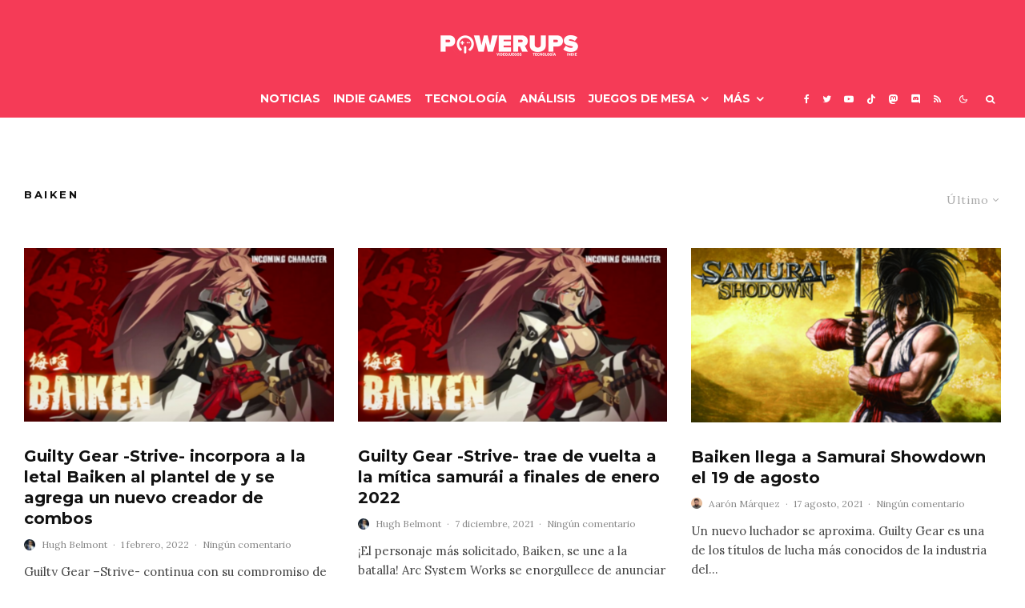

--- FILE ---
content_type: text/html; charset=UTF-8
request_url: https://powerups.es/tag/baiken/
body_size: 24351
content:
<!DOCTYPE html>
<html lang="es">
<head>
	<meta charset="UTF-8">
			<meta name="viewport" content="width=device-width, initial-scale=1">
		<link rel="profile" href="http://gmpg.org/xfn/11">
		<meta name="theme-color" content="#0a0000">
	<meta name='robots' content='index, follow, max-image-preview:large, max-snippet:-1, max-video-preview:-1' />

	<!-- This site is optimized with the Yoast SEO plugin v26.7 - https://yoast.com/wordpress/plugins/seo/ -->
	<title>Baiken archivos - PowerUps</title>
	<link rel="canonical" href="https://powerups.es/tag/baiken/" />
	<meta property="og:locale" content="es_ES" />
	<meta property="og:type" content="article" />
	<meta property="og:title" content="Baiken archivos - PowerUps" />
	<meta property="og:url" content="https://powerups.es/tag/baiken/" />
	<meta property="og:site_name" content="PowerUps" />
	<meta name="twitter:card" content="summary_large_image" />
	<meta name="twitter:site" content="@PowerUps_es" />
	<script type="application/ld+json" class="yoast-schema-graph">{"@context":"https://schema.org","@graph":[{"@type":"CollectionPage","@id":"https://powerups.es/tag/baiken/","url":"https://powerups.es/tag/baiken/","name":"Baiken archivos - PowerUps","isPartOf":{"@id":"https://powerups.es/#website"},"primaryImageOfPage":{"@id":"https://powerups.es/tag/baiken/#primaryimage"},"image":{"@id":"https://powerups.es/tag/baiken/#primaryimage"},"thumbnailUrl":"https://powerups.es/wp-content/uploads/2021/12/Baiken-Guilty-Gear-Strive--e1638881666160.jpg","breadcrumb":{"@id":"https://powerups.es/tag/baiken/#breadcrumb"},"inLanguage":"es"},{"@type":"ImageObject","inLanguage":"es","@id":"https://powerups.es/tag/baiken/#primaryimage","url":"https://powerups.es/wp-content/uploads/2021/12/Baiken-Guilty-Gear-Strive--e1638881666160.jpg","contentUrl":"https://powerups.es/wp-content/uploads/2021/12/Baiken-Guilty-Gear-Strive--e1638881666160.jpg","width":960,"height":540,"caption":"Guilty Gear -Strive-"},{"@type":"BreadcrumbList","@id":"https://powerups.es/tag/baiken/#breadcrumb","itemListElement":[{"@type":"ListItem","position":1,"name":"Portada","item":"https://powerups.es/"},{"@type":"ListItem","position":2,"name":"Baiken"}]},{"@type":"WebSite","@id":"https://powerups.es/#website","url":"https://powerups.es/","name":"PowerUps","description":"Videojuegos , juegos de mesa y más, en este magazine independiente.","publisher":{"@id":"https://powerups.es/#organization"},"potentialAction":[{"@type":"SearchAction","target":{"@type":"EntryPoint","urlTemplate":"https://powerups.es/?s={search_term_string}"},"query-input":{"@type":"PropertyValueSpecification","valueRequired":true,"valueName":"search_term_string"}}],"inLanguage":"es"},{"@type":"Organization","@id":"https://powerups.es/#organization","name":"PowerUps","url":"https://powerups.es/","logo":{"@type":"ImageObject","inLanguage":"es","@id":"https://powerups.es/#/schema/logo/image/","url":"https://powerups.es/wp-content/uploads/PW316.png","contentUrl":"https://powerups.es/wp-content/uploads/PW316.png","width":316,"height":64,"caption":"PowerUps"},"image":{"@id":"https://powerups.es/#/schema/logo/image/"},"sameAs":["https://www.facebook.com/PowerUpsWeb/","https://x.com/PowerUps_es","https://www.instagram.com/powerups_es/?hl=es","https://www.youtube.com/channel/UCrWDAI1_C_pATbFjwhxbajQ"]}]}</script>
	<!-- / Yoast SEO plugin. -->


<link rel='dns-prefetch' href='//www.google-analytics.com' />
<link rel='dns-prefetch' href='//fonts.googleapis.com' />
<link rel='dns-prefetch' href='//www.googletagmanager.com' />
<link rel="alternate" type="application/rss+xml" title="PowerUps &raquo; Feed" href="https://powerups.es/feed/" />
<link rel="alternate" type="application/rss+xml" title="PowerUps &raquo; Feed de los comentarios" href="https://powerups.es/comments/feed/" />
<link rel="alternate" type="application/rss+xml" title="PowerUps &raquo; Etiqueta Baiken del feed" href="https://powerups.es/tag/baiken/feed/" />
<style id='wp-img-auto-sizes-contain-inline-css' type='text/css'>
img:is([sizes=auto i],[sizes^="auto," i]){contain-intrinsic-size:3000px 1500px}
/*# sourceURL=wp-img-auto-sizes-contain-inline-css */
</style>
<style id='wp-emoji-styles-inline-css' type='text/css'>

	img.wp-smiley, img.emoji {
		display: inline !important;
		border: none !important;
		box-shadow: none !important;
		height: 1em !important;
		width: 1em !important;
		margin: 0 0.07em !important;
		vertical-align: -0.1em !important;
		background: none !important;
		padding: 0 !important;
	}
/*# sourceURL=wp-emoji-styles-inline-css */
</style>
<style id='wp-block-library-inline-css' type='text/css'>
:root{--wp-block-synced-color:#7a00df;--wp-block-synced-color--rgb:122,0,223;--wp-bound-block-color:var(--wp-block-synced-color);--wp-editor-canvas-background:#ddd;--wp-admin-theme-color:#007cba;--wp-admin-theme-color--rgb:0,124,186;--wp-admin-theme-color-darker-10:#006ba1;--wp-admin-theme-color-darker-10--rgb:0,107,160.5;--wp-admin-theme-color-darker-20:#005a87;--wp-admin-theme-color-darker-20--rgb:0,90,135;--wp-admin-border-width-focus:2px}@media (min-resolution:192dpi){:root{--wp-admin-border-width-focus:1.5px}}.wp-element-button{cursor:pointer}:root .has-very-light-gray-background-color{background-color:#eee}:root .has-very-dark-gray-background-color{background-color:#313131}:root .has-very-light-gray-color{color:#eee}:root .has-very-dark-gray-color{color:#313131}:root .has-vivid-green-cyan-to-vivid-cyan-blue-gradient-background{background:linear-gradient(135deg,#00d084,#0693e3)}:root .has-purple-crush-gradient-background{background:linear-gradient(135deg,#34e2e4,#4721fb 50%,#ab1dfe)}:root .has-hazy-dawn-gradient-background{background:linear-gradient(135deg,#faaca8,#dad0ec)}:root .has-subdued-olive-gradient-background{background:linear-gradient(135deg,#fafae1,#67a671)}:root .has-atomic-cream-gradient-background{background:linear-gradient(135deg,#fdd79a,#004a59)}:root .has-nightshade-gradient-background{background:linear-gradient(135deg,#330968,#31cdcf)}:root .has-midnight-gradient-background{background:linear-gradient(135deg,#020381,#2874fc)}:root{--wp--preset--font-size--normal:16px;--wp--preset--font-size--huge:42px}.has-regular-font-size{font-size:1em}.has-larger-font-size{font-size:2.625em}.has-normal-font-size{font-size:var(--wp--preset--font-size--normal)}.has-huge-font-size{font-size:var(--wp--preset--font-size--huge)}.has-text-align-center{text-align:center}.has-text-align-left{text-align:left}.has-text-align-right{text-align:right}.has-fit-text{white-space:nowrap!important}#end-resizable-editor-section{display:none}.aligncenter{clear:both}.items-justified-left{justify-content:flex-start}.items-justified-center{justify-content:center}.items-justified-right{justify-content:flex-end}.items-justified-space-between{justify-content:space-between}.screen-reader-text{border:0;clip-path:inset(50%);height:1px;margin:-1px;overflow:hidden;padding:0;position:absolute;width:1px;word-wrap:normal!important}.screen-reader-text:focus{background-color:#ddd;clip-path:none;color:#444;display:block;font-size:1em;height:auto;left:5px;line-height:normal;padding:15px 23px 14px;text-decoration:none;top:5px;width:auto;z-index:100000}html :where(.has-border-color){border-style:solid}html :where([style*=border-top-color]){border-top-style:solid}html :where([style*=border-right-color]){border-right-style:solid}html :where([style*=border-bottom-color]){border-bottom-style:solid}html :where([style*=border-left-color]){border-left-style:solid}html :where([style*=border-width]){border-style:solid}html :where([style*=border-top-width]){border-top-style:solid}html :where([style*=border-right-width]){border-right-style:solid}html :where([style*=border-bottom-width]){border-bottom-style:solid}html :where([style*=border-left-width]){border-left-style:solid}html :where(img[class*=wp-image-]){height:auto;max-width:100%}:where(figure){margin:0 0 1em}html :where(.is-position-sticky){--wp-admin--admin-bar--position-offset:var(--wp-admin--admin-bar--height,0px)}@media screen and (max-width:600px){html :where(.is-position-sticky){--wp-admin--admin-bar--position-offset:0px}}

/*# sourceURL=wp-block-library-inline-css */
</style><style id='wp-block-heading-inline-css' type='text/css'>
h1:where(.wp-block-heading).has-background,h2:where(.wp-block-heading).has-background,h3:where(.wp-block-heading).has-background,h4:where(.wp-block-heading).has-background,h5:where(.wp-block-heading).has-background,h6:where(.wp-block-heading).has-background{padding:1.25em 2.375em}h1.has-text-align-left[style*=writing-mode]:where([style*=vertical-lr]),h1.has-text-align-right[style*=writing-mode]:where([style*=vertical-rl]),h2.has-text-align-left[style*=writing-mode]:where([style*=vertical-lr]),h2.has-text-align-right[style*=writing-mode]:where([style*=vertical-rl]),h3.has-text-align-left[style*=writing-mode]:where([style*=vertical-lr]),h3.has-text-align-right[style*=writing-mode]:where([style*=vertical-rl]),h4.has-text-align-left[style*=writing-mode]:where([style*=vertical-lr]),h4.has-text-align-right[style*=writing-mode]:where([style*=vertical-rl]),h5.has-text-align-left[style*=writing-mode]:where([style*=vertical-lr]),h5.has-text-align-right[style*=writing-mode]:where([style*=vertical-rl]),h6.has-text-align-left[style*=writing-mode]:where([style*=vertical-lr]),h6.has-text-align-right[style*=writing-mode]:where([style*=vertical-rl]){rotate:180deg}
/*# sourceURL=https://powerups.es/wp-includes/blocks/heading/style.min.css */
</style>
<style id='wp-block-paragraph-inline-css' type='text/css'>
.is-small-text{font-size:.875em}.is-regular-text{font-size:1em}.is-large-text{font-size:2.25em}.is-larger-text{font-size:3em}.has-drop-cap:not(:focus):first-letter{float:left;font-size:8.4em;font-style:normal;font-weight:100;line-height:.68;margin:.05em .1em 0 0;text-transform:uppercase}body.rtl .has-drop-cap:not(:focus):first-letter{float:none;margin-left:.1em}p.has-drop-cap.has-background{overflow:hidden}:root :where(p.has-background){padding:1.25em 2.375em}:where(p.has-text-color:not(.has-link-color)) a{color:inherit}p.has-text-align-left[style*="writing-mode:vertical-lr"],p.has-text-align-right[style*="writing-mode:vertical-rl"]{rotate:180deg}
/*# sourceURL=https://powerups.es/wp-includes/blocks/paragraph/style.min.css */
</style>
<style id='global-styles-inline-css' type='text/css'>
:root{--wp--preset--aspect-ratio--square: 1;--wp--preset--aspect-ratio--4-3: 4/3;--wp--preset--aspect-ratio--3-4: 3/4;--wp--preset--aspect-ratio--3-2: 3/2;--wp--preset--aspect-ratio--2-3: 2/3;--wp--preset--aspect-ratio--16-9: 16/9;--wp--preset--aspect-ratio--9-16: 9/16;--wp--preset--color--black: #000000;--wp--preset--color--cyan-bluish-gray: #abb8c3;--wp--preset--color--white: #ffffff;--wp--preset--color--pale-pink: #f78da7;--wp--preset--color--vivid-red: #cf2e2e;--wp--preset--color--luminous-vivid-orange: #ff6900;--wp--preset--color--luminous-vivid-amber: #fcb900;--wp--preset--color--light-green-cyan: #7bdcb5;--wp--preset--color--vivid-green-cyan: #00d084;--wp--preset--color--pale-cyan-blue: #8ed1fc;--wp--preset--color--vivid-cyan-blue: #0693e3;--wp--preset--color--vivid-purple: #9b51e0;--wp--preset--gradient--vivid-cyan-blue-to-vivid-purple: linear-gradient(135deg,rgb(6,147,227) 0%,rgb(155,81,224) 100%);--wp--preset--gradient--light-green-cyan-to-vivid-green-cyan: linear-gradient(135deg,rgb(122,220,180) 0%,rgb(0,208,130) 100%);--wp--preset--gradient--luminous-vivid-amber-to-luminous-vivid-orange: linear-gradient(135deg,rgb(252,185,0) 0%,rgb(255,105,0) 100%);--wp--preset--gradient--luminous-vivid-orange-to-vivid-red: linear-gradient(135deg,rgb(255,105,0) 0%,rgb(207,46,46) 100%);--wp--preset--gradient--very-light-gray-to-cyan-bluish-gray: linear-gradient(135deg,rgb(238,238,238) 0%,rgb(169,184,195) 100%);--wp--preset--gradient--cool-to-warm-spectrum: linear-gradient(135deg,rgb(74,234,220) 0%,rgb(151,120,209) 20%,rgb(207,42,186) 40%,rgb(238,44,130) 60%,rgb(251,105,98) 80%,rgb(254,248,76) 100%);--wp--preset--gradient--blush-light-purple: linear-gradient(135deg,rgb(255,206,236) 0%,rgb(152,150,240) 100%);--wp--preset--gradient--blush-bordeaux: linear-gradient(135deg,rgb(254,205,165) 0%,rgb(254,45,45) 50%,rgb(107,0,62) 100%);--wp--preset--gradient--luminous-dusk: linear-gradient(135deg,rgb(255,203,112) 0%,rgb(199,81,192) 50%,rgb(65,88,208) 100%);--wp--preset--gradient--pale-ocean: linear-gradient(135deg,rgb(255,245,203) 0%,rgb(182,227,212) 50%,rgb(51,167,181) 100%);--wp--preset--gradient--electric-grass: linear-gradient(135deg,rgb(202,248,128) 0%,rgb(113,206,126) 100%);--wp--preset--gradient--midnight: linear-gradient(135deg,rgb(2,3,129) 0%,rgb(40,116,252) 100%);--wp--preset--font-size--small: 13px;--wp--preset--font-size--medium: 20px;--wp--preset--font-size--large: 36px;--wp--preset--font-size--x-large: 42px;--wp--preset--spacing--20: 0.44rem;--wp--preset--spacing--30: 0.67rem;--wp--preset--spacing--40: 1rem;--wp--preset--spacing--50: 1.5rem;--wp--preset--spacing--60: 2.25rem;--wp--preset--spacing--70: 3.38rem;--wp--preset--spacing--80: 5.06rem;--wp--preset--shadow--natural: 6px 6px 9px rgba(0, 0, 0, 0.2);--wp--preset--shadow--deep: 12px 12px 50px rgba(0, 0, 0, 0.4);--wp--preset--shadow--sharp: 6px 6px 0px rgba(0, 0, 0, 0.2);--wp--preset--shadow--outlined: 6px 6px 0px -3px rgb(255, 255, 255), 6px 6px rgb(0, 0, 0);--wp--preset--shadow--crisp: 6px 6px 0px rgb(0, 0, 0);}:where(.is-layout-flex){gap: 0.5em;}:where(.is-layout-grid){gap: 0.5em;}body .is-layout-flex{display: flex;}.is-layout-flex{flex-wrap: wrap;align-items: center;}.is-layout-flex > :is(*, div){margin: 0;}body .is-layout-grid{display: grid;}.is-layout-grid > :is(*, div){margin: 0;}:where(.wp-block-columns.is-layout-flex){gap: 2em;}:where(.wp-block-columns.is-layout-grid){gap: 2em;}:where(.wp-block-post-template.is-layout-flex){gap: 1.25em;}:where(.wp-block-post-template.is-layout-grid){gap: 1.25em;}.has-black-color{color: var(--wp--preset--color--black) !important;}.has-cyan-bluish-gray-color{color: var(--wp--preset--color--cyan-bluish-gray) !important;}.has-white-color{color: var(--wp--preset--color--white) !important;}.has-pale-pink-color{color: var(--wp--preset--color--pale-pink) !important;}.has-vivid-red-color{color: var(--wp--preset--color--vivid-red) !important;}.has-luminous-vivid-orange-color{color: var(--wp--preset--color--luminous-vivid-orange) !important;}.has-luminous-vivid-amber-color{color: var(--wp--preset--color--luminous-vivid-amber) !important;}.has-light-green-cyan-color{color: var(--wp--preset--color--light-green-cyan) !important;}.has-vivid-green-cyan-color{color: var(--wp--preset--color--vivid-green-cyan) !important;}.has-pale-cyan-blue-color{color: var(--wp--preset--color--pale-cyan-blue) !important;}.has-vivid-cyan-blue-color{color: var(--wp--preset--color--vivid-cyan-blue) !important;}.has-vivid-purple-color{color: var(--wp--preset--color--vivid-purple) !important;}.has-black-background-color{background-color: var(--wp--preset--color--black) !important;}.has-cyan-bluish-gray-background-color{background-color: var(--wp--preset--color--cyan-bluish-gray) !important;}.has-white-background-color{background-color: var(--wp--preset--color--white) !important;}.has-pale-pink-background-color{background-color: var(--wp--preset--color--pale-pink) !important;}.has-vivid-red-background-color{background-color: var(--wp--preset--color--vivid-red) !important;}.has-luminous-vivid-orange-background-color{background-color: var(--wp--preset--color--luminous-vivid-orange) !important;}.has-luminous-vivid-amber-background-color{background-color: var(--wp--preset--color--luminous-vivid-amber) !important;}.has-light-green-cyan-background-color{background-color: var(--wp--preset--color--light-green-cyan) !important;}.has-vivid-green-cyan-background-color{background-color: var(--wp--preset--color--vivid-green-cyan) !important;}.has-pale-cyan-blue-background-color{background-color: var(--wp--preset--color--pale-cyan-blue) !important;}.has-vivid-cyan-blue-background-color{background-color: var(--wp--preset--color--vivid-cyan-blue) !important;}.has-vivid-purple-background-color{background-color: var(--wp--preset--color--vivid-purple) !important;}.has-black-border-color{border-color: var(--wp--preset--color--black) !important;}.has-cyan-bluish-gray-border-color{border-color: var(--wp--preset--color--cyan-bluish-gray) !important;}.has-white-border-color{border-color: var(--wp--preset--color--white) !important;}.has-pale-pink-border-color{border-color: var(--wp--preset--color--pale-pink) !important;}.has-vivid-red-border-color{border-color: var(--wp--preset--color--vivid-red) !important;}.has-luminous-vivid-orange-border-color{border-color: var(--wp--preset--color--luminous-vivid-orange) !important;}.has-luminous-vivid-amber-border-color{border-color: var(--wp--preset--color--luminous-vivid-amber) !important;}.has-light-green-cyan-border-color{border-color: var(--wp--preset--color--light-green-cyan) !important;}.has-vivid-green-cyan-border-color{border-color: var(--wp--preset--color--vivid-green-cyan) !important;}.has-pale-cyan-blue-border-color{border-color: var(--wp--preset--color--pale-cyan-blue) !important;}.has-vivid-cyan-blue-border-color{border-color: var(--wp--preset--color--vivid-cyan-blue) !important;}.has-vivid-purple-border-color{border-color: var(--wp--preset--color--vivid-purple) !important;}.has-vivid-cyan-blue-to-vivid-purple-gradient-background{background: var(--wp--preset--gradient--vivid-cyan-blue-to-vivid-purple) !important;}.has-light-green-cyan-to-vivid-green-cyan-gradient-background{background: var(--wp--preset--gradient--light-green-cyan-to-vivid-green-cyan) !important;}.has-luminous-vivid-amber-to-luminous-vivid-orange-gradient-background{background: var(--wp--preset--gradient--luminous-vivid-amber-to-luminous-vivid-orange) !important;}.has-luminous-vivid-orange-to-vivid-red-gradient-background{background: var(--wp--preset--gradient--luminous-vivid-orange-to-vivid-red) !important;}.has-very-light-gray-to-cyan-bluish-gray-gradient-background{background: var(--wp--preset--gradient--very-light-gray-to-cyan-bluish-gray) !important;}.has-cool-to-warm-spectrum-gradient-background{background: var(--wp--preset--gradient--cool-to-warm-spectrum) !important;}.has-blush-light-purple-gradient-background{background: var(--wp--preset--gradient--blush-light-purple) !important;}.has-blush-bordeaux-gradient-background{background: var(--wp--preset--gradient--blush-bordeaux) !important;}.has-luminous-dusk-gradient-background{background: var(--wp--preset--gradient--luminous-dusk) !important;}.has-pale-ocean-gradient-background{background: var(--wp--preset--gradient--pale-ocean) !important;}.has-electric-grass-gradient-background{background: var(--wp--preset--gradient--electric-grass) !important;}.has-midnight-gradient-background{background: var(--wp--preset--gradient--midnight) !important;}.has-small-font-size{font-size: var(--wp--preset--font-size--small) !important;}.has-medium-font-size{font-size: var(--wp--preset--font-size--medium) !important;}.has-large-font-size{font-size: var(--wp--preset--font-size--large) !important;}.has-x-large-font-size{font-size: var(--wp--preset--font-size--x-large) !important;}
/*# sourceURL=global-styles-inline-css */
</style>

<style id='classic-theme-styles-inline-css' type='text/css'>
/*! This file is auto-generated */
.wp-block-button__link{color:#fff;background-color:#32373c;border-radius:9999px;box-shadow:none;text-decoration:none;padding:calc(.667em + 2px) calc(1.333em + 2px);font-size:1.125em}.wp-block-file__button{background:#32373c;color:#fff;text-decoration:none}
/*# sourceURL=/wp-includes/css/classic-themes.min.css */
</style>
<link rel='stylesheet' id='lets-review-api-css' href='https://powerups.es/wp-content/plugins/lets-review/assets/css/style-api.min.css?ver=3.4.1' type='text/css' media='all' />
<link rel='stylesheet' id='font-awesome-css' href='https://powerups.es/wp-content/plugins/lets-review/assets/fonts/fontawesome/css/fontawesome.min.css?ver=3.4.1' type='text/css' media='all' />
<link rel='stylesheet' id='font-awesome-regular-css' href='https://powerups.es/wp-content/plugins/lets-review/assets/fonts/fontawesome/css/regular.min.css?ver=3.4.1' type='text/css' media='all' />
<link rel='stylesheet' id='font-awesome-solid-css' href='https://powerups.es/wp-content/plugins/lets-review/assets/fonts/fontawesome/css/solid.min.css?ver=3.4.1' type='text/css' media='all' />
<link rel='stylesheet' id='mks_shortcodes_fntawsm_css-css' href='https://powerups.es/wp-content/plugins/meks-flexible-shortcodes/css/font-awesome/css/font-awesome.min.css?ver=1.3.8' type='text/css' media='screen' />
<link rel='stylesheet' id='mks_shortcodes_simple_line_icons-css' href='https://powerups.es/wp-content/plugins/meks-flexible-shortcodes/css/simple-line/simple-line-icons.css?ver=1.3.8' type='text/css' media='screen' />
<link rel='stylesheet' id='mks_shortcodes_css-css' href='https://powerups.es/wp-content/plugins/meks-flexible-shortcodes/css/style.css?ver=1.3.8' type='text/css' media='screen' />
<link rel='stylesheet' id='qc-choice-css' href='https://powerups.es/wp-content/plugins/quantcast-choice/public/css/style.min.css?ver=2.0.8' type='text/css' media='all' />
<link rel='stylesheet' id='lets-live-blog-css' href='https://powerups.es/wp-content/plugins/lets-live-blog/frontend/css/style.min.css?ver=1.2.1' type='text/css' media='all' />
<link rel='stylesheet' id='lets-live-blog-icons-css' href='https://powerups.es/wp-content/plugins/lets-live-blog/frontend/css/fonts/style.css?ver=1.2.1' type='text/css' media='all' />
<link rel='stylesheet' id='zeen-style-css' href='https://powerups.es/wp-content/themes/zeen/assets/css/style.min.css?ver=1685875172' type='text/css' media='all' />
<style id='zeen-style-inline-css' type='text/css'>
.content-bg, .block-skin-5:not(.skin-inner), .block-skin-5.skin-inner > .tipi-row-inner-style, .article-layout-skin-1.title-cut-bl .hero-wrap .meta:before, .article-layout-skin-1.title-cut-bc .hero-wrap .meta:before, .article-layout-skin-1.title-cut-bl .hero-wrap .share-it:before, .article-layout-skin-1.title-cut-bc .hero-wrap .share-it:before, .standard-archive .page-header, .skin-dark .flickity-viewport, .zeen__var__options label { background: #ffffff;}a.zeen-pin-it{position: absolute}.background.mask {background-color: transparent}.side-author__wrap .mask a {display:inline-block;height:70px}.timed-pup,.modal-wrap {position:fixed;visibility:hidden}.to-top__fixed .to-top a{background-color:#000000; color: #fff}#block-wrap-14703 .tipi-row-inner-style{ ;}.site-inner { background-color: #ffffff; }.splitter svg g { fill: #ffffff; }.inline-post .block article .title { font-size: 20px;}input[type=submit], button, .tipi-button,.button,.wpcf7-submit,.button__back__home{ border-radius: 3px; }.fontfam-1 { font-family: 'Montserrat',sans-serif!important;}.body-f1, .quotes-f1 blockquote, .quotes-f1 q, .by-f1 .byline, .sub-f1 .subtitle, .wh-f1 .widget-title, .headings-f1 h1, .headings-f1 h2, .headings-f1 h3, .headings-f1 h4, .headings-f1 h5, .headings-f1 h6, .font-1, div.jvectormap-tip {font-family:'Montserrat',sans-serif;font-weight: 700;font-style: normal;}.fontfam-2 { font-family:'Lora',serif!important; }input[type=submit], button, .tipi-button,.button,.wpcf7-submit,.button__back__home,input,input[type="number"],.body-f2, .quotes-f2 blockquote, .quotes-f2 q, .by-f2 .byline, .sub-f2 .subtitle, .wh-f2 .widget-title, .headings-f2 h1, .headings-f2 h2, .headings-f2 h3, .headings-f2 h4, .headings-f2 h5, .headings-f2 h6, .font-2 {font-family:'Lora',serif;font-weight: 400;font-style: normal;}.fontfam-3 { font-family:'Lora',serif!important;}.body-f3, .quotes-f3 blockquote, .quotes-f3 q, .by-f3 .byline, .sub-f3 .subtitle, .wh-f3 .widget-title, .headings-f3 h1, .headings-f3 h2, .headings-f3 h3, .headings-f3 h4, .headings-f3 h5, .headings-f3 h6, .font-3 {font-family:'Lora',serif;font-style: normal;font-weight: 400;}.tipi-row, .tipi-builder-on .contents-wrap > p { max-width: 1500px ; }.slider-columns--3 article { width: 450px }.slider-columns--2 article { width: 690px }.slider-columns--4 article { width: 330px }.single .site-content .tipi-row { max-width: 1350px ; }.single-product .site-content .tipi-row { max-width: 1500px ; }.date--secondary { color: #f8d92f; }.date--main { color: #f8d92f; }.global-accent-border { border-color: #0a0000; }.trending-accent-border { border-color: #f43a57; }.trending-accent-bg { border-color: #f43a57; }.wpcf7-submit, .tipi-button.block-loader { background: #f43a57; }.wpcf7-submit:hover, .tipi-button.block-loader:hover { background: #891f43; }.tipi-button.block-loader { color: #fff!important; }.wpcf7-submit { background: #18181e; }.wpcf7-submit:hover { background: #111; }.global-accent-bg, .icon-base-2:hover .icon-bg, #progress { background-color: #0a0000; }.global-accent-text, .mm-submenu-2 .mm-51 .menu-wrap > .sub-menu > li > a { color: #0a0000; }body { color:#444;}.excerpt { color:#444;}.mode--alt--b .excerpt, .block-skin-2 .excerpt, .block-skin-2 .preview-classic .custom-button__fill-2 { color:#888!important;}.read-more-wrap { color:#767676;}.logo-fallback a { color:#000!important;}.site-mob-header .logo-fallback a { color:#000!important;}blockquote:not(.comment-excerpt) { color:#111;}.mode--alt--b blockquote:not(.comment-excerpt), .mode--alt--b .block-skin-0.block-wrap-quote .block-wrap-quote blockquote:not(.comment-excerpt), .mode--alt--b .block-skin-0.block-wrap-quote .block-wrap-quote blockquote:not(.comment-excerpt) span { color:#fff!important;}.byline, .byline a { color:#888;}.mode--alt--b .block-wrap-classic .byline, .mode--alt--b .block-wrap-classic .byline a, .mode--alt--b .block-wrap-thumbnail .byline, .mode--alt--b .block-wrap-thumbnail .byline a, .block-skin-2 .byline a, .block-skin-2 .byline { color:#888;}.preview-classic .meta .title, .preview-thumbnail .meta .title,.preview-56 .meta .title{ color:#111;}h1, h2, h3, h4, h5, h6, .block-title { color:#111;}.sidebar-widget  .widget-title { color:#ffffff!important;}.link-color-wrap p > a, .link-color-wrap p > em a, .link-color-wrap p > strong a {
			text-decoration: underline; text-decoration-color: #f53b57; text-decoration-thickness: 2px; text-decoration-style:solid}.link-color-wrap a, .woocommerce-Tabs-panel--description a { color: #ff5858; }.mode--alt--b .link-color-wrap a, .mode--alt--b .woocommerce-Tabs-panel--description a { color: #888888; }.copyright, .site-footer .bg-area-inner .copyright a { color: #8e8e8e; }.link-color-wrap a:hover { color: #000; }.mode--alt--b .link-color-wrap a:hover { color: #555555; }body{line-height:1.66}input[type=submit], button, .tipi-button,.button,.wpcf7-submit,.button__back__home{letter-spacing:0.03em}.sub-menu a:not(.tipi-button){letter-spacing:0.1em}.widget-title{letter-spacing:0.15em}html, body{font-size:15px}.byline{font-size:12px}input[type=submit], button, .tipi-button,.button,.wpcf7-submit,.button__back__home{font-size:11px}.excerpt{font-size:15px}.logo-fallback, .secondary-wrap .logo-fallback a{font-size:22px}.logo span{font-size:12px}.breadcrumbs{font-size:10px}.hero-meta.tipi-s-typo .title{font-size:20px}.hero-meta.tipi-s-typo .subtitle{font-size:15px}.hero-meta.tipi-m-typo .title{font-size:20px}.hero-meta.tipi-m-typo .subtitle{font-size:15px}.hero-meta.tipi-xl-typo .title{font-size:20px}.hero-meta.tipi-xl-typo .subtitle{font-size:15px}.block-html-content h1, .single-content .entry-content h1{font-size:20px}.block-html-content h2, .single-content .entry-content h2{font-size:20px}.block-html-content h3, .single-content .entry-content h3{font-size:20px}.block-html-content h4, .single-content .entry-content h4{font-size:20px}.block-html-content h5, .single-content .entry-content h5{font-size:18px}.footer-block-links{font-size:8px}blockquote, q{font-size:20px}.site-footer .copyright{font-size:12px}.footer-navigation{font-size:12px}.site-footer .menu-icons{font-size:12px}.block-title, .page-title{font-size:24px}.block-subtitle{font-size:18px}.block-col-self .preview-2 .title{font-size:22px}.block-wrap-classic .tipi-m-typo .title-wrap .title{font-size:22px}.tipi-s-typo .title, .ppl-s-3 .tipi-s-typo .title, .zeen-col--wide .ppl-s-3 .tipi-s-typo .title, .preview-1 .title, .preview-21:not(.tipi-xs-typo) .title{font-size:15px}.tipi-xs-typo .title, .tipi-basket-wrap .basket-item .title{font-size:15px}.meta .read-more-wrap{font-size:11px}.widget-title{font-size:12px}.split-1:not(.preview-thumbnail) .mask{-webkit-flex: 0 0 calc( 34% - 15px);
					-ms-flex: 0 0 calc( 34% - 15px);
					flex: 0 0 calc( 34% - 15px);
					width: calc( 34% - 15px);}.preview-thumbnail .mask{-webkit-flex: 0 0 65px;
					-ms-flex: 0 0 65px;
					flex: 0 0 65px;
					width: 65px;}.footer-lower-area{padding-top:40px}.footer-lower-area{padding-bottom:40px}.footer-upper-area{padding-bottom:40px}.footer-upper-area{padding-top:40px}.footer-widget-wrap{padding-bottom:40px}.footer-widget-wrap{padding-top:40px}.tipi-button-cta-header{font-size:12px}.block-wrap-grid .tipi-xl-typo .title{font-size:22px}.block-wrap-grid .tipi-l-typo .title{font-size:22px}.block-wrap-grid .tipi-m-typo .title-wrap .title, .block-94 .block-piece-2 .tipi-xs-12 .title-wrap .title, .zeen-col--wide .block-wrap-grid:not(.block-wrap-81):not(.block-wrap-82) .tipi-m-typo .title-wrap .title, .zeen-col--wide .block-wrap-grid .tipi-l-typo .title, .zeen-col--wide .block-wrap-grid .tipi-xl-typo .title{font-size:22px}.block-wrap-grid .tipi-s-typo .title-wrap .title, .block-92 .block-piece-2 article .title-wrap .title, .block-94 .block-piece-2 .tipi-xs-6 .title-wrap .title{font-size:18px!important}.block-wrap-grid .tipi-s-typo .title-wrap .subtitle, .block-92 .block-piece-2 article .title-wrap .subtitle, .block-94 .block-piece-2 .tipi-xs-6 .title-wrap .subtitle{font-size:18px}.block-wrap-grid .tipi-m-typo .title-wrap .subtitle, .block-wrap-grid .tipi-l-typo .title-wrap .subtitle, .block-wrap-grid .tipi-xl-typo .title-wrap .subtitle, .block-94 .block-piece-2 .tipi-xs-12 .title-wrap .subtitle, .zeen-col--wide .block-wrap-grid:not(.block-wrap-81):not(.block-wrap-82) .tipi-m-typo .title-wrap .subtitle{font-size:20px}.preview-grid .read-more-wrap{font-size:11px}.tipi-button.block-loader, .wpcf7-submit, .mc4wp-form-fields button { font-weight: 700;}.subtitle {font-style:italic!important;}.main-navigation .horizontal-menu, .main-navigation .menu-item, .main-navigation .menu-icon .menu-icon--text,  .main-navigation .tipi-i-search span { font-weight: 700;}.secondary-wrap .menu-secondary li, .secondary-wrap .menu-item, .secondary-wrap .menu-icon .menu-icon--text {font-weight: 700;}.footer-lower-area, .footer-lower-area .menu-item, .footer-lower-area .menu-icon span {font-weight: 700;}.widget-title {font-weight: 700!important;}.tipi-xs-typo .title {font-weight: 700;}input[type=submit], button, .tipi-button,.button,.wpcf7-submit,.button__back__home{ text-transform: uppercase; }.entry-title{ text-transform: none; }.logo-fallback{ text-transform: none; }.block-wrap-slider .title-wrap .title{ text-transform: none; }.block-wrap-grid .title-wrap .title, .tile-design-4 .meta .title-wrap .title{ text-transform: none; }.block-wrap-classic .title-wrap .title{ text-transform: none; }.block-title{ text-transform: none; }.meta .excerpt .read-more{ text-transform: uppercase; }.preview-grid .read-more{ text-transform: uppercase; }.block-subtitle{ text-transform: none; }.byline{ text-transform: none; }.widget-title{ text-transform: uppercase; }.main-navigation .menu-item, .main-navigation .menu-icon .menu-icon--text{ text-transform: uppercase; }.secondary-navigation, .secondary-wrap .menu-icon .menu-icon--text{ text-transform: none; }.footer-lower-area .menu-item, .footer-lower-area .menu-icon span{ text-transform: uppercase; }.sub-menu a:not(.tipi-button){ text-transform: none; }.site-mob-header .menu-item, .site-mob-header .menu-icon span{ text-transform: uppercase; }.single-content .entry-content h1, .single-content .entry-content h2, .single-content .entry-content h3, .single-content .entry-content h4, .single-content .entry-content h5, .single-content .entry-content h6, .meta__full h1, .meta__full h2, .meta__full h3, .meta__full h4, .meta__full h5, .bbp__thread__title{ text-transform: none; }.mm-submenu-2 .mm-11 .menu-wrap > *, .mm-submenu-2 .mm-31 .menu-wrap > *, .mm-submenu-2 .mm-21 .menu-wrap > *, .mm-submenu-2 .mm-51 .menu-wrap > *  { border-top: 3px solid transparent; }.separation-border { margin-bottom: 35px; }.load-more-wrap-1 { padding-top: 35px; }.block-wrap-classic .inf-spacer + .block:not(.block-62) { margin-top: 35px; }.separation-border-style { border-bottom: 1px #e8e8e8 dotted;padding-bottom:29px;}.block-title-wrap-style .block-title:after, .block-title-wrap-style .block-title:before { border-top: 6px #141414 solid;}.block-title-wrap-style .block-title:after, .block-title-wrap-style .block-title:before { margin-top: -4px;}.separation-border-v { background: #eee;}.separation-border-v { height: calc( 100% -  35px - 1px); }@media only screen and (max-width: 480px) {.separation-border-style { padding-bottom: 15px; }.separation-border { margin-bottom: 15px;}}.grid-spacing { border-top-width: 3px; }.sidebar-wrap .sidebar { padding-right: 30px; padding-left: 30px; padding-top:0px; padding-bottom:30px; }.sidebar-left .sidebar-wrap .sidebar { padding-right: 30px; padding-left: 30px; }@media only screen and (min-width: 481px) {.block-wrap-grid .block-title-area, .block-wrap-98 .block-piece-2 article:last-child { margin-bottom: -3px; }.block-wrap-92 .tipi-row-inner-box { margin-top: -3px; }.block-wrap-grid .only-filters { top: 3px; }.grid-spacing { border-right-width: 3px; }.block-wrap-grid:not(.block-wrap-81) .block { width: calc( 100% + 3px ); }}@media only screen and (max-width: 767px) {.mobile__design--side .mask {
		width: calc( 34% - 15px);
	}}@media only screen and (min-width: 768px) {input[type=submit], button, .tipi-button,.button,.wpcf7-submit,.button__back__home{letter-spacing:0.09em}html, body{font-size:18px}.hero-meta.tipi-s-typo .title{font-size:30px}.hero-meta.tipi-s-typo .subtitle{font-size:18px}.hero-meta.tipi-m-typo .title{font-size:30px}.hero-meta.tipi-m-typo .subtitle{font-size:18px}.hero-meta.tipi-xl-typo .title{font-size:30px}.hero-meta.tipi-xl-typo .subtitle{font-size:18px}.block-html-content h1, .single-content .entry-content h1{font-size:30px}.block-html-content h2, .single-content .entry-content h2{font-size:30px}.block-html-content h3, .single-content .entry-content h3{font-size:24px}.block-html-content h4, .single-content .entry-content h4{font-size:24px}blockquote, q{font-size:25px}.main-navigation, .main-navigation .menu-icon--text{font-size:10px}.sub-menu a:not(.tipi-button){font-size:12px}.main-navigation .menu-icon, .main-navigation .trending-icon-solo{font-size:12px}.secondary-wrap-v .standard-drop>a,.secondary-wrap, .secondary-wrap a, .secondary-wrap .menu-icon--text{font-size:11px}.secondary-wrap .menu-icon, .secondary-wrap .menu-icon a, .secondary-wrap .trending-icon-solo{font-size:13px}.tipi-s-typo .title, .ppl-s-3 .tipi-s-typo .title, .zeen-col--wide .ppl-s-3 .tipi-s-typo .title, .preview-1 .title, .preview-21:not(.tipi-xs-typo) .title{font-size:16px}.block-wrap-grid .tipi-xl-typo .title{font-size:30px}.block-wrap-grid .tipi-l-typo .title{font-size:24px}.block-wrap-grid .tipi-s-typo .title-wrap .title, .block-92 .block-piece-2 article .title-wrap .title, .block-94 .block-piece-2 .tipi-xs-6 .title-wrap .title{font-size:16px!important}.block-wrap-grid .tipi-m-typo .title-wrap .subtitle, .block-wrap-grid .tipi-l-typo .title-wrap .subtitle, .block-wrap-grid .tipi-xl-typo .title-wrap .subtitle, .block-94 .block-piece-2 .tipi-xs-12 .title-wrap .subtitle, .zeen-col--wide .block-wrap-grid:not(.block-wrap-81):not(.block-wrap-82) .tipi-m-typo .title-wrap .subtitle{font-size:18px}.layout-side-info .details{width:130px;float:left}.title-contrast .hero-wrap { height: calc( 100vh - 164px ); }.tipi-s-typo .title, .ppl-s-3 .tipi-s-typo .title, .zeen-col--wide .ppl-s-3 .tipi-s-typo .title, .preview-1 .title, .preview-21:not(.tipi-xs-typo) .title  { line-height: 1.3333;}.zeen-col--narrow .block-wrap-classic .tipi-m-typo .title-wrap .title { font-size: 18px; }.mode--alt--b .footer-widget-area:not(.footer-widget-area-1) + .footer-lower-area { border-top:1px #333333 solid ; }.footer-widget-wrap { border-right:1px #333333 solid ; }.footer-widget-wrap .widget_search form, .footer-widget-wrap select { border-color:#333333; }.footer-widget-wrap .zeen-widget { border-bottom:1px #333333 solid ; }.footer-widget-wrap .zeen-widget .preview-thumbnail { border-bottom-color: #333333;}.secondary-wrap .menu-padding, .secondary-wrap .ul-padding > li > a {
			padding-top: 10px;
			padding-bottom: 10px;
		}}@media only screen and (min-width: 1240px) {.hero-l .single-content {padding-top: 45px}html, body{font-size:20px}.logo-fallback, .secondary-wrap .logo-fallback a{font-size:30px}.hero-meta.tipi-s-typo .title{font-size:36px}.hero-meta.tipi-s-typo .subtitle{font-size:24px}.hero-meta.tipi-m-typo .title{font-size:44px}.hero-meta.tipi-xl-typo .title{font-size:55px}.hero-meta.tipi-xl-typo .subtitle{font-size:38px}.block-html-content h1, .single-content .entry-content h1{font-size:40px}.block-html-content h2, .single-content .entry-content h2{font-size:25px}.block-html-content h4, .single-content .entry-content h4{font-size:20px}blockquote, q{font-size:20px}.main-navigation, .main-navigation .menu-icon--text{font-size:14px}.secondary-wrap-v .standard-drop>a,.secondary-wrap, .secondary-wrap a, .secondary-wrap .menu-icon--text{font-size:16px}.block-title, .page-title{font-size:30px}.block-subtitle{font-size:20px}.block-col-self .preview-2 .title{font-size:36px}.block-wrap-classic .tipi-m-typo .title-wrap .title{font-size:30px}.tipi-s-typo .title, .ppl-s-3 .tipi-s-typo .title, .zeen-col--wide .ppl-s-3 .tipi-s-typo .title, .preview-1 .title, .preview-21:not(.tipi-xs-typo) .title{font-size:20px}.tipi-xs-typo .title, .tipi-basket-wrap .basket-item .title{font-size:13px}.split-1:not(.preview-thumbnail) .mask{-webkit-flex: 0 0 calc( 30% - 15px);
					-ms-flex: 0 0 calc( 30% - 15px);
					flex: 0 0 calc( 30% - 15px);
					width: calc( 30% - 15px);}.preview-thumbnail .mask{-webkit-flex: 0 0 75px;
					-ms-flex: 0 0 75px;
					flex: 0 0 75px;
					width: 75px;}.footer-lower-area{padding-top:100px}.footer-lower-area{padding-bottom:100px}.footer-upper-area{padding-bottom:50px}.footer-upper-area{padding-top:50px}.footer-widget-wrap{padding-bottom:50px}.footer-widget-wrap{padding-top:50px}.block-wrap-grid .tipi-xl-typo .title{font-size:40px}.block-wrap-grid .tipi-l-typo .title{font-size:36px}.block-wrap-grid .tipi-m-typo .title-wrap .title, .block-94 .block-piece-2 .tipi-xs-12 .title-wrap .title, .zeen-col--wide .block-wrap-grid:not(.block-wrap-81):not(.block-wrap-82) .tipi-m-typo .title-wrap .title, .zeen-col--wide .block-wrap-grid .tipi-l-typo .title, .zeen-col--wide .block-wrap-grid .tipi-xl-typo .title{font-size:24px}.block-wrap-grid .tipi-s-typo .title-wrap .title, .block-92 .block-piece-2 article .title-wrap .title, .block-94 .block-piece-2 .tipi-xs-6 .title-wrap .title{font-size:18px!important}}.main-menu-bar-color-1 .current-menu-item > a, .main-menu-bar-color-1 .menu-main-menu > .dropper.active:not(.current-menu-item) > a { background-color: #111;}.site-header a { color: #ffffff; }.site-skin-3.content-subscribe, .site-skin-3.content-subscribe .subtitle, .site-skin-3.content-subscribe input, .site-skin-3.content-subscribe h2 { color: #141414; } .site-skin-3.content-subscribe input[type="email"] { border-color: #141414; }.mob-menu-wrap a { color: #fff; }.mob-menu-wrap .mobile-navigation .mobile-search-wrap .search { border-color: #fff; }.footer-widget-wrap .widget_search form { border-color:#333; }.content-area .zeen-widget { padding:30px 0px 0px; }.grid-image-1 .mask-overlay { background-color: #06060a ; }.with-fi.preview-grid,.with-fi.preview-grid .byline,.with-fi.preview-grid .subtitle, .with-fi.preview-grid a { color: #fff; }.preview-grid .mask-overlay { opacity: 0.4 ; }@media (pointer: fine) {.preview-grid:hover .mask-overlay { opacity: 0.7 ; }}.slider-image-1 .mask-overlay { background-color: #1a1d1e ; }.with-fi.preview-slider-overlay,.with-fi.preview-slider-overlay .byline,.with-fi.preview-slider-overlay .subtitle, .with-fi.preview-slider-overlay a { color: #fff; }.preview-slider-overlay .mask-overlay { opacity: 0.2 ; }@media (pointer: fine) {.preview-slider-overlay:hover .mask-overlay { opacity: 0.6 ; }}.site-footer .footer-widget-bg-area, .site-footer .footer-widget-bg-area .woo-product-rating span, .site-footer .footer-widget-bg-area .stack-design-3 .meta { background-color: #272727; }.site-footer .footer-widget-bg-area .background { background-image: none; opacity: 1; }.site-footer .footer-widget-bg-area .block-skin-0 .tipi-arrow { color:#dddede; border-color:#dddede; }.site-footer .footer-widget-bg-area .block-skin-0 .tipi-arrow i:after{ background:#dddede; }.site-footer .footer-widget-bg-area,.site-footer .footer-widget-bg-area .byline,.site-footer .footer-widget-bg-area a,.site-footer .footer-widget-bg-area .widget_search form *,.site-footer .footer-widget-bg-area h3,.site-footer .footer-widget-bg-area .widget-title { color:#dddede; }.site-footer .footer-widget-bg-area .tipi-spin.tipi-row-inner-style:before { border-color:#dddede; }.content-latl .bg-area, .content-latl .bg-area .woo-product-rating span, .content-latl .bg-area .stack-design-3 .meta { background-color: #272727; }.content-latl .bg-area .background { opacity: 0.52; }.content-latl .bg-area,.content-latl .bg-area .byline,.content-latl .bg-area a,.content-latl .bg-area .widget_search form *,.content-latl .bg-area h3,.content-latl .bg-area .widget-title { color:#fff; }.content-latl .bg-area .tipi-spin.tipi-row-inner-style:before { border-color:#fff; }.site-header .bg-area, .site-header .bg-area .woo-product-rating span, .site-header .bg-area .stack-design-3 .meta { background-color: #f53b57; }.site-header .bg-area .background { background-image: none; opacity: 1; }.content-subscribe .bg-area, .content-subscribe .bg-area .woo-product-rating span, .content-subscribe .bg-area .stack-design-3 .meta { background-color: #ffffff; }.content-subscribe .bg-area .background { opacity: 1; }.content-subscribe .bg-area,.content-subscribe .bg-area .byline,.content-subscribe .bg-area a,.content-subscribe .bg-area .widget_search form *,.content-subscribe .bg-area h3,.content-subscribe .bg-area .widget-title { color:#141414; }.content-subscribe .bg-area .tipi-spin.tipi-row-inner-style:before { border-color:#141414; }.site-mob-header .bg-area, .site-mob-header .bg-area .woo-product-rating span, .site-mob-header .bg-area .stack-design-3 .meta { background-color: #f53b57; }.site-mob-header .bg-area .background { background-image: none; opacity: 1; }.site-mob-header .bg-area .tipi-i-menu-mob, .site-mob-menu-a-4.mob-open .tipi-i-menu-mob:before, .site-mob-menu-a-4.mob-open .tipi-i-menu-mob:after { background:#fff; }.site-mob-header .bg-area,.site-mob-header .bg-area .byline,.site-mob-header .bg-area a,.site-mob-header .bg-area .widget_search form *,.site-mob-header .bg-area h3,.site-mob-header .bg-area .widget-title { color:#fff; }.site-mob-header .bg-area .tipi-spin.tipi-row-inner-style:before { border-color:#fff; }.mob-menu-wrap .bg-area, .mob-menu-wrap .bg-area .woo-product-rating span, .mob-menu-wrap .bg-area .stack-design-3 .meta { background-color: #272727; }.mob-menu-wrap .bg-area .background { opacity: 1; }.mob-menu-wrap .bg-area,.mob-menu-wrap .bg-area .byline,.mob-menu-wrap .bg-area a,.mob-menu-wrap .bg-area .widget_search form *,.mob-menu-wrap .bg-area h3,.mob-menu-wrap .bg-area .widget-title { color:#fff; }.mob-menu-wrap .bg-area .tipi-spin.tipi-row-inner-style:before { border-color:#fff; }.main-navigation, .main-navigation .menu-icon--text { color: #ffffff; }.main-navigation .horizontal-menu>li>a { padding-left: 8px; padding-right: 8px; }.main-navigation .menu-bg-area { background-color: #f53b57; }.main-navigation .horizontal-menu .drop, .main-navigation .horizontal-menu > li > a, .date--main {
			padding-top: 12px;
			padding-bottom: 12px;
		}.site-mob-header .menu-icon { font-size: 13px; }.secondary-wrap-v .standard-drop>a,.secondary-wrap, .secondary-wrap a, .secondary-wrap .menu-icon--text { color: #fff; }.secondary-wrap .menu-secondary > li > a, .secondary-icons li > a { padding-left: 7px; padding-right: 7px; }.mc4wp-form-fields input[type=submit], .mc4wp-form-fields button, #subscribe-submit input[type=submit], .subscribe-wrap input[type=submit] {color: #ffffff;background-image: linear-gradient(130deg, #f53b57 0%, #ad2aaf 80%);}.site-mob-header:not(.site-mob-header-11) .header-padding .logo-main-wrap, .site-mob-header:not(.site-mob-header-11) .header-padding .icons-wrap a, .site-mob-header-11 .header-padding {
		padding-top: 20px;
		padding-bottom: 20px;
	}.site-header .header-padding {
		padding-top:40px;
		padding-bottom:30px;
	}.site-header-11 .menu { border-top-width: 33px;}@media only screen and (min-width: 768px){.tipi-m-0 {display: none}}
/*# sourceURL=zeen-style-inline-css */
</style>
<link rel='stylesheet' id='zeen-child-style-css' href='https://powerups.es/wp-content/themes/zeen-child/style.css?ver=4.3.1' type='text/css' media='all' />
<link rel='stylesheet' id='zeen-dark-mode-css' href='https://powerups.es/wp-content/themes/zeen/assets/css/dark.min.css?ver=1685875172' type='text/css' media='all' />
<link rel='stylesheet' id='zeen-fonts-css' href='https://fonts.googleapis.com/css?family=Montserrat%3A700%2Citalic%2C400%7CLora%3A400%2C700&#038;subset=latin&#038;display=swap' type='text/css' media='all' />
<link rel='stylesheet' id='lets-social-count-css' href='https://powerups.es/wp-content/plugins/lets-social-count/assets/css/style.min.css?ver=1.2.0' type='text/css' media='all' />
<script type="text/javascript" src="https://powerups.es/wp-includes/js/jquery/jquery.min.js?ver=3.7.1" id="jquery-core-js"></script>
<script type="text/javascript" src="https://powerups.es/wp-includes/js/jquery/jquery-migrate.min.js?ver=3.4.1" id="jquery-migrate-js"></script>
<script type="text/javascript" id="qc-choice-js-extra">
/* <![CDATA[ */
var choice_cmp_config = {"utid":"Jq1-gRTHZFvZC","ccpa":"auto","datalayer":"true"};
//# sourceURL=qc-choice-js-extra
/* ]]> */
</script>
<script type="text/javascript" async="async" src="https://powerups.es/wp-content/plugins/quantcast-choice/public/js/script.min.js?ver=2.0.8" id="qc-choice-js"></script>
<link rel="https://api.w.org/" href="https://powerups.es/wp-json/" /><link rel="alternate" title="JSON" type="application/json" href="https://powerups.es/wp-json/wp/v2/tags/14703" /><link rel="EditURI" type="application/rsd+xml" title="RSD" href="https://powerups.es/xmlrpc.php?rsd" />
<meta name="generator" content="WordPress 6.9" />
<meta name="generator" content="Redux 4.5.10" /><meta name="generator" content="Site Kit by Google 1.170.0" /><style type="text/css" id="simple-css-output">.block-title { display: flex; align-items: center; font-family: "Inter", sans-serif; text-transform: uppercase; letter-spacing: 0.2em; font-size: 13px; margin: 60px 0 30px;}.hero-wrap { position: relative;}/* Forzar ancho completo del bloque destacado */.single-post .lets-review-block { width: 100vw; max-width: 100vw !important; margin-left: calc(50% - 50vw); margin-right: calc(50% - 50vw); border-radius: 0; /* opcional, quita esquinas redondeadas */}/* Contenido interno centrado y controlado */.single-post lets-review-block { max-width: 1100px; /* controla el ancho del texto */ margin: 0 auto; padding: 120px 24px 160px;}@media (max-width: 768px) { .single-post ..lets-review-block { padding: 100px 20px 140px; }}.lets-review-block__title {font-weight: 700;text-transform: uppercase;letter-spacing: 2px;padding-bottom: 30px;font-size: 20px;}.lets-review-block__wrap {font-size: 16px;}/* FIX header gigante en portada */.home .hero-wrap,.home .tipi-hero,.home .featured-area { min-height: auto !important; height: auto !important;}</style>	<!-- Google Analytics -->
	<script>
	window.ga=window.ga||function(){(ga.q=ga.q||[]).push(arguments)};ga.l=+new Date;
	ga('create', 'UA-G-9H15WHV0EN', 'auto');
	ga('send', 'pageview');
			ga('set', 'anonymizeIp', true);
		</script>
	<!-- End Google Analytics -->
	<link rel="preload" type="font/woff2" as="font" href="https://powerups.es/wp-content/themes/zeen/assets/css/tipi/tipi.woff2?9oa0lg" crossorigin="anonymous"><link rel="dns-prefetch" href="//fonts.googleapis.com"><link rel="preconnect" href="https://fonts.gstatic.com/" crossorigin="anonymous"><link rel="icon" href="https://powerups.es/wp-content/uploads/2022/01/logopu-150x150.png" sizes="32x32" />
<link rel="icon" href="https://powerups.es/wp-content/uploads/2022/01/logopu-e1705784181222.png" sizes="192x192" />
<link rel="apple-touch-icon" href="https://powerups.es/wp-content/uploads/2022/01/logopu-e1705784181222.png" />
<meta name="msapplication-TileImage" content="https://powerups.es/wp-content/uploads/2022/01/logopu-e1705784181222.png" />
		<style type="text/css" id="wp-custom-css">
			@media only screen and (min-width: 768px){
.mm-skin-2 .mm-art .menu-wrap {
    background: #101010;
}
}
.block-wrap-50 {
    text-align: left;
}

.classic-to-grid.post-677 .mask img {	
   margin-top: -15px;
}


.hero-meta.tipi-xl-typo .subtitle {
    font-size: 25px;
		font-family: 'Lora',serif;
    font-weight: 400;
    font-style: normal;
}.block-title-wrap-style .block-title:after {
content: "";
flex: 1;
margin-left: 30px;
position: relative;
}

.mks_dropcap {
    height: 70px;
    width: 65px;
    line-height: 65px;
    padding: 0 0px 10px;
    font-size: 54px;
    border: 0.15rem solid #ee004b;
}

.block-title-wrap-style .block-title:after {
content: "";
flex: 0;
margin-left: 30px;
position: relative;
}

.wp-block-image img {
box-sizing: border-box;
height: auto;
max-width: 100%;
vertical-align: bottom;
padding-bottom: 10px;
}

.hero-meta.tipi-s-typo .subtitle {
font-size: 20px;
font-weight: bold;
color: #f53b57;}

		</style>
			
	<!-- Google tag (gtag.js) -->
<script async src="https://www.googletagmanager.com/gtag/js?id=UA-68778289-1"></script>
<script>
  window.dataLayer = window.dataLayer || [];
  function gtag(){dataLayer.push(arguments);}
  gtag('js', new Date());

  gtag('config', 'G-9H15WHV0EN');
</script>

<style id='zeen-mm-style-inline-css' type='text/css'>
.main-menu-bar-color-1 .menu-main-menu .mm-color.menu-item-299331.active > a,
				.main-menu-bar-color-1.mm-ani-0 .menu-main-menu .mm-color.menu-item-299331:hover > a,
				.main-menu-bar-color-1 .menu-main-menu .current-menu-item.menu-item-299331 > a { background: #111; }.main-navigation .mm-color.menu-item-299331 .sub-menu { background: #111;}
.main-menu-bar-color-1 .menu-main-menu .mm-color.menu-item-299333.active > a,
				.main-menu-bar-color-1.mm-ani-0 .menu-main-menu .mm-color.menu-item-299333:hover > a,
				.main-menu-bar-color-1 .menu-main-menu .current-menu-item.menu-item-299333 > a { background: #111; }.main-navigation .mm-color.menu-item-299333 .sub-menu { background: #111;}
.main-menu-bar-color-1 .menu-main-menu .mm-color.menu-item-299334.active > a,
				.main-menu-bar-color-1.mm-ani-0 .menu-main-menu .mm-color.menu-item-299334:hover > a,
				.main-menu-bar-color-1 .menu-main-menu .current-menu-item.menu-item-299334 > a { background: #111; }.main-navigation .mm-color.menu-item-299334 .sub-menu { background: #111;}
.main-menu-bar-color-1 .menu-main-menu .mm-color.menu-item-299332.active > a,
				.main-menu-bar-color-1.mm-ani-0 .menu-main-menu .mm-color.menu-item-299332:hover > a,
				.main-menu-bar-color-1 .menu-main-menu .current-menu-item.menu-item-299332 > a { background: #111; }.main-navigation .mm-color.menu-item-299332 .sub-menu { background: #111;}
.main-menu-bar-color-1 .menu-main-menu .mm-color.menu-item-343813.active > a,
				.main-menu-bar-color-1.mm-ani-0 .menu-main-menu .mm-color.menu-item-343813:hover > a,
				.main-menu-bar-color-1 .menu-main-menu .current-menu-item.menu-item-343813 > a { background: #111; }.main-navigation .mm-color.menu-item-343813 .sub-menu { background: #111;}
.main-menu-bar-color-1 .menu-main-menu .mm-color.menu-item-349907.active > a,
				.main-menu-bar-color-1.mm-ani-0 .menu-main-menu .mm-color.menu-item-349907:hover > a,
				.main-menu-bar-color-1 .menu-main-menu .current-menu-item.menu-item-349907 > a { background: #111; }.main-navigation .mm-color.menu-item-349907 .sub-menu { background: #111;}
/*# sourceURL=zeen-mm-style-inline-css */
</style>
</head>
 <body class="archive tag tag-baiken tag-14703 wp-theme-zeen wp-child-theme-zeen-child headings-f1 body-f2 sub-f2 quotes-f1 by-f3 wh-f1 widget-title-c block-titles-big block-titles-mid-1 menu-no-color-hover modal-skin-2 excerpt-mob-off classic-lt-41 classic-lt-33 skin-light read-more-fade mm-ani-3 footer-widgets-text-white site-mob-menu-a-4 site-mob-menu-2 mm-submenu-1 main-menu-logo-2 body-header-style-11 byline-font-2">
	
		<div id="page" class="site">
		<div id="mob-line" class="tipi-m-0"></div><header id="mobhead" class="site-header-block site-mob-header tipi-m-0 site-mob-header-2 site-mob-menu-2 sticky-menu-mob sticky-menu-1 sticky-top site-skin-3 site-img-1"><div class="bg-area stickyable header-padding tipi-row tipi-vertical-c">
	<div class="logo-main-wrap logo-mob-wrap tipi-vertical-c">
		<div class="logo logo-mobile"><a href="https://powerups.es" data-pin-nopin="true"><span class="logo-img"><img src="https://powerups.es/wp-content/uploads/2023/05/LogoCompleto_NUEVO2-white.png" alt="" srcset="https://powerups.es/wp-content/uploads/2023/05/LogoCompleto_NUEVO2-white.png 2x" width="362" height="60"></span></a></div>	</div>
	<ul class="menu-right icons-wrap tipi-vertical-c">
		<li class="menu-icon menu-icon-style-1 menu-icon-mode">	<a href="#" class="mode__wrap">
		<span class="mode__inner__wrap tipi-vertical-c tipi-tip tipi-tip-move" data-title="Modo de lectura">
			<i class="tipi-i-sun tipi-all-c"></i>
			<i class="tipi-i-moon tipi-all-c"></i>
		</span>
	</a>
	</li>
				
	
			
				
	
			<li class="menu-icon menu-icon-style-1 menu-icon-search"><a href="#" class="tipi-i-search modal-tr tipi-tip tipi-tip-move" data-title="Buscar" data-type="search"></a></li>
				
	
			
				
	
			
				
			<li class="menu-icon menu-icon-mobile-slide"><a href="#" class="mob-tr-open" data-target="slide-menu"><i class="tipi-i-menu-mob" aria-hidden="true"></i></a></li>
	
		</ul>
	<div class="background mask"></div></div>
</header><!-- .site-mob-header -->		<div class="site-inner">
			<header id="masthead" class="site-header-block site-header clearfix site-header-11 header-width-2 header-skin-3 site-img-1 mm-ani-3 mm-skin-2 main-menu-skin-3 main-menu-width-1 main-menu-bar-color-1 logo-only-when-stuck main-menu-c" data-pt-diff="0" data-pb-diff="0"><div class="bg-area">
	<div class="tipi-flex-lcr header-padding tipi-flex-eq-height">		<ul class="horizontal-menu tipi-flex-eq-height font-1 menu-icons tipi-flex-l secondary-wrap">
				</ul>
		<div class="logo-main-wrap header-padding tipi-all-c logo-main-wrap-center"><div class="logo logo-main"><a href="https://powerups.es" data-pin-nopin="true"><span class="logo-img"><img src="https://powerups.es/wp-content/uploads/2023/05/LogoCompleto_NUEVO2-white.png" alt="" srcset="https://powerups.es/wp-content/uploads/2023/05/LogoCompleto_NUEVO2-white.png 2x" width="362" height="60"></span></a></div></div>				<ul class="horizontal-menu tipi-flex-eq-height font-1 menu-icons tipi-flex-r secondary-wrap">
				</ul>
	</div>
	<div class="background mask"></div></div>
</header><!-- .site-header --><div id="header-line"></div><nav id="site-navigation" class="main-navigation main-navigation-1 tipi-xs-0 clearfix logo-only-when-stuck main-menu-skin-3 main-menu-width-1 main-menu-bar-color-1 mm-skin-2 mm-submenu-1 mm-ani-3 main-menu-c sticky-menu-dt sticky-menu sticky-menu-3">	<div class="main-navigation-border menu-bg-area">
		<div class="nav-grid clearfix tipi-row">
			<div class="tipi-flex sticky-part sticky-p1">
				<div class="logo-menu-wrap tipi-vertical-c"><div class="logo logo-main-menu"><a href="https://powerups.es" data-pin-nopin="true"><span class="logo-img"><img src="https://powerups.es/wp-content/uploads/2022/01/logopu-e1705784181222.png" alt="" srcset="https://powerups.es/wp-content/uploads/2022/01/logopu-e1705784181222.png 2x" width="100" height="100"></span></a></div></div>				<ul id="menu-main-menu" class="menu-main-menu horizontal-menu tipi-flex font-1">
					<li id="menu-item-299331" class="menu-item menu-item-type-taxonomy menu-item-object-category dropper drop-it mm-art mm-wrap-11 mm-wrap mm-color mm-sb-left menu-item-299331"><a href="https://powerups.es/category/noticias/" data-ppp="3" data-tid="2"  data-term="category">Noticias</a><div class="menu mm-11 tipi-row" data-mm="11"><div class="menu-wrap menu-wrap-more-10 tipi-flex"><div id="block-wrap-299331" class="block-wrap-native block-wrap block-wrap-61 block-css-299331 block-wrap-classic columns__m--1 elements-design-1 block-skin-0 filter-wrap-2 tipi-box tipi-row ppl-m-3 ppl-s-3 clearfix" data-id="299331" data-base="0"><div class="tipi-row-inner-style clearfix"><div class="tipi-row-inner-box contents sticky--wrap"><div class="block-title-wrap module-block-title clearfix  block-title-1 with-load-more"><div class="block-title-area clearfix"><div class="block-title font-1">Noticias</div></div><div class="filters tipi-flex font-2"><div class="load-more-wrap load-more-size-2 load-more-wrap-2">		<a href="#" data-id="299331" class="tipi-arrow tipi-arrow-s tipi-arrow-l block-loader block-more block-more-1 no-more" data-dir="1"><i class="tipi-i-angle-left" aria-hidden="true"></i></a>
		<a href="#" data-id="299331" class="tipi-arrow tipi-arrow-s tipi-arrow-r block-loader block-more block-more-2" data-dir="2"><i class="tipi-i-angle-right" aria-hidden="true"></i></a>
		</div></div></div><div class="block block-61 tipi-flex preview-review-bot"><article class="tipi-xs-12 elements-location-2 clearfix with-fi ani-base tipi-m-typo stack-1 stack-design-1 separation-border-style loop-0 preview-classic preview__img-shape-l preview-61 img-ani-base img-ani-2 img-color-hover-base img-color-hover-1 elements-design-1 post-442420 post type-post status-publish format-standard has-post-thumbnail hentry category-indie-games category-noticias tag-inin-games tag-r-type tag-r-type-dimensions-iii tag-shump" style="--animation-order:0"><div class="preview-mini-wrap clearfix"><div class="mask"><a href="https://powerups.es/inin-games-revela-importantes-avances-visuales-y-tecnicos-de-r-type-dimensions-iii/" class="mask-img"><img width="851" height="567" src="https://powerups.es/wp-content/uploads/2026/01/IMG_0069-851x567.jpeg" class="attachment-zeen-770-513 size-zeen-770-513 zeen-lazy-load-base zeen-lazy-load-mm wp-post-image" alt="R-Type Dimensions III" decoding="async" fetchpriority="high" srcset="https://powerups.es/wp-content/uploads/2026/01/IMG_0069-851x567.jpeg 851w, https://powerups.es/wp-content/uploads/2026/01/IMG_0069-360x240.jpeg 360w, https://powerups.es/wp-content/uploads/2026/01/IMG_0069-1155x770.jpeg 1155w, https://powerups.es/wp-content/uploads/2026/01/IMG_0069-451x301.jpeg 451w, https://powerups.es/wp-content/uploads/2026/01/IMG_0069-1236x824.jpeg 1236w, https://powerups.es/wp-content/uploads/2026/01/IMG_0069-120x80.jpeg 120w, https://powerups.es/wp-content/uploads/2026/01/IMG_0069-240x160.jpeg 240w" sizes="(max-width: 851px) 100vw, 851px" loading="lazy" /></a></div><div class="meta"><div class="title-wrap"><h3 class="title"><a href="https://powerups.es/inin-games-revela-importantes-avances-visuales-y-tecnicos-de-r-type-dimensions-iii/">ININ Games revela importantes avances visuales y técnicos de R-Type Dimensions III</a></h3></div></div></div></article><article class="tipi-xs-12 elements-location-2 clearfix with-fi ani-base tipi-m-typo stack-1 stack-design-1 separation-border-style loop-1 preview-classic preview__img-shape-l preview-61 img-ani-base img-ani-2 img-color-hover-base img-color-hover-1 elements-design-1 post-442458 post type-post status-publish format-standard has-post-thumbnail hentry category-indie-games category-noticias tag-escape-from-ever-after tag-hype-train-digital tag-rpg tag-sleepy-castle-studio" style="--animation-order:1"><div class="preview-mini-wrap clearfix"><div class="mask"><a href="https://powerups.es/escape-from-ever-after-ya-disponible-en-todas-las-plataformas/" class="mask-img"><img width="851" height="567" src="https://powerups.es/wp-content/uploads/2026/01/EFEE_1920x1080_Capsule_Logo-851x567.jpg" class="attachment-zeen-770-513 size-zeen-770-513 zeen-lazy-load-base zeen-lazy-load-mm wp-post-image" alt="Escape from Ever After" decoding="async" srcset="https://powerups.es/wp-content/uploads/2026/01/EFEE_1920x1080_Capsule_Logo-851x567.jpg 851w, https://powerups.es/wp-content/uploads/2026/01/EFEE_1920x1080_Capsule_Logo-360x240.jpg 360w, https://powerups.es/wp-content/uploads/2026/01/EFEE_1920x1080_Capsule_Logo-451x301.jpg 451w, https://powerups.es/wp-content/uploads/2026/01/EFEE_1920x1080_Capsule_Logo-120x80.jpg 120w, https://powerups.es/wp-content/uploads/2026/01/EFEE_1920x1080_Capsule_Logo-240x160.jpg 240w" sizes="(max-width: 851px) 100vw, 851px" loading="lazy" /></a></div><div class="meta"><div class="title-wrap"><h3 class="title"><a href="https://powerups.es/escape-from-ever-after-ya-disponible-en-todas-las-plataformas/">Escape from Ever After ya disponible en todas las plataformas</a></h3></div></div></div></article><article class="tipi-xs-12 elements-location-2 clearfix with-fi ani-base tipi-m-typo stack-1 stack-design-1 separation-border-style loop-2 preview-classic preview__img-shape-l preview-61 img-ani-base img-ani-2 img-color-hover-base img-color-hover-1 elements-design-1 post-442445 post type-post status-publish format-standard has-post-thumbnail hentry category-juegos-de-mesa category-noticias tag-lorwyn-eclipsado tag-magic-the-gathering tag-tcg tag-wizards-of-the-coast" style="--animation-order:2"><div class="preview-mini-wrap clearfix"><div class="mask"><a href="https://powerups.es/regresa-a-la-tierra-de-la-luz-y-la-sombra-con-magic-the-gathering-lorwyn-eclipsado/" class="mask-img"><img width="851" height="567" src="https://powerups.es/wp-content/uploads/2026/01/IMG_0071-851x567.jpeg" class="attachment-zeen-770-513 size-zeen-770-513 zeen-lazy-load-base zeen-lazy-load-mm wp-post-image" alt="Magic: The Gathering Lorwyn Eclipsado" decoding="async" srcset="https://powerups.es/wp-content/uploads/2026/01/IMG_0071-851x567.jpeg 851w, https://powerups.es/wp-content/uploads/2026/01/IMG_0071-360x240.jpeg 360w, https://powerups.es/wp-content/uploads/2026/01/IMG_0071-451x301.jpeg 451w, https://powerups.es/wp-content/uploads/2026/01/IMG_0071-120x80.jpeg 120w, https://powerups.es/wp-content/uploads/2026/01/IMG_0071-240x160.jpeg 240w" sizes="(max-width: 851px) 100vw, 851px" loading="lazy" /></a></div><div class="meta"><div class="title-wrap"><h3 class="title"><a href="https://powerups.es/regresa-a-la-tierra-de-la-luz-y-la-sombra-con-magic-the-gathering-lorwyn-eclipsado/">Regresa a la tierra de la luz y la sombra con Magic: The Gathering Lorwyn Eclipsado</a></h3></div></div></div></article></div></div></div></div></div></div></li>
<li id="menu-item-299333" class="menu-item menu-item-type-taxonomy menu-item-object-category dropper drop-it mm-art mm-wrap-11 mm-wrap mm-color mm-sb-left menu-item-299333"><a href="https://powerups.es/category/noticias/indie-games/" data-ppp="3" data-tid="59"  data-term="category">Indie Games</a><div class="menu mm-11 tipi-row" data-mm="11"><div class="menu-wrap menu-wrap-more-10 tipi-flex"><div id="block-wrap-299333" class="block-wrap-native block-wrap block-wrap-61 block-css-299333 block-wrap-classic columns__m--1 elements-design-1 block-skin-0 filter-wrap-2 tipi-box tipi-row ppl-m-3 ppl-s-3 clearfix" data-id="299333" data-base="0"><div class="tipi-row-inner-style clearfix"><div class="tipi-row-inner-box contents sticky--wrap"><div class="block-title-wrap module-block-title clearfix  block-title-1 with-load-more"><div class="block-title-area clearfix"><div class="block-title font-1">Indie Games</div></div><div class="filters tipi-flex font-2"><div class="load-more-wrap load-more-size-2 load-more-wrap-2">		<a href="#" data-id="299333" class="tipi-arrow tipi-arrow-s tipi-arrow-l block-loader block-more block-more-1 no-more" data-dir="1"><i class="tipi-i-angle-left" aria-hidden="true"></i></a>
		<a href="#" data-id="299333" class="tipi-arrow tipi-arrow-s tipi-arrow-r block-loader block-more block-more-2" data-dir="2"><i class="tipi-i-angle-right" aria-hidden="true"></i></a>
		</div></div></div><div class="block block-61 tipi-flex preview-review-bot"><article class="tipi-xs-12 elements-location-2 clearfix with-fi ani-base tipi-m-typo stack-1 stack-design-1 separation-border-style loop-0 preview-classic preview__img-shape-l preview-61 img-ani-base img-ani-2 img-color-hover-base img-color-hover-1 elements-design-1 post-442420 post type-post status-publish format-standard has-post-thumbnail hentry category-indie-games category-noticias tag-inin-games tag-r-type tag-r-type-dimensions-iii tag-shump" style="--animation-order:0"><div class="preview-mini-wrap clearfix"><div class="mask"><a href="https://powerups.es/inin-games-revela-importantes-avances-visuales-y-tecnicos-de-r-type-dimensions-iii/" class="mask-img"><img width="851" height="567" src="https://powerups.es/wp-content/uploads/2026/01/IMG_0069-851x567.jpeg" class="attachment-zeen-770-513 size-zeen-770-513 zeen-lazy-load-base zeen-lazy-load-mm wp-post-image" alt="R-Type Dimensions III" decoding="async" srcset="https://powerups.es/wp-content/uploads/2026/01/IMG_0069-851x567.jpeg 851w, https://powerups.es/wp-content/uploads/2026/01/IMG_0069-360x240.jpeg 360w, https://powerups.es/wp-content/uploads/2026/01/IMG_0069-1155x770.jpeg 1155w, https://powerups.es/wp-content/uploads/2026/01/IMG_0069-451x301.jpeg 451w, https://powerups.es/wp-content/uploads/2026/01/IMG_0069-1236x824.jpeg 1236w, https://powerups.es/wp-content/uploads/2026/01/IMG_0069-120x80.jpeg 120w, https://powerups.es/wp-content/uploads/2026/01/IMG_0069-240x160.jpeg 240w" sizes="(max-width: 851px) 100vw, 851px" loading="lazy" /></a></div><div class="meta"><div class="title-wrap"><h3 class="title"><a href="https://powerups.es/inin-games-revela-importantes-avances-visuales-y-tecnicos-de-r-type-dimensions-iii/">ININ Games revela importantes avances visuales y técnicos de R-Type Dimensions III</a></h3></div></div></div></article><article class="tipi-xs-12 elements-location-2 clearfix with-fi ani-base tipi-m-typo stack-1 stack-design-1 separation-border-style loop-1 preview-classic preview__img-shape-l preview-61 img-ani-base img-ani-2 img-color-hover-base img-color-hover-1 elements-design-1 post-442458 post type-post status-publish format-standard has-post-thumbnail hentry category-indie-games category-noticias tag-escape-from-ever-after tag-hype-train-digital tag-rpg tag-sleepy-castle-studio" style="--animation-order:1"><div class="preview-mini-wrap clearfix"><div class="mask"><a href="https://powerups.es/escape-from-ever-after-ya-disponible-en-todas-las-plataformas/" class="mask-img"><img width="851" height="567" src="https://powerups.es/wp-content/uploads/2026/01/EFEE_1920x1080_Capsule_Logo-851x567.jpg" class="attachment-zeen-770-513 size-zeen-770-513 zeen-lazy-load-base zeen-lazy-load-mm wp-post-image" alt="Escape from Ever After" decoding="async" srcset="https://powerups.es/wp-content/uploads/2026/01/EFEE_1920x1080_Capsule_Logo-851x567.jpg 851w, https://powerups.es/wp-content/uploads/2026/01/EFEE_1920x1080_Capsule_Logo-360x240.jpg 360w, https://powerups.es/wp-content/uploads/2026/01/EFEE_1920x1080_Capsule_Logo-451x301.jpg 451w, https://powerups.es/wp-content/uploads/2026/01/EFEE_1920x1080_Capsule_Logo-120x80.jpg 120w, https://powerups.es/wp-content/uploads/2026/01/EFEE_1920x1080_Capsule_Logo-240x160.jpg 240w" sizes="(max-width: 851px) 100vw, 851px" loading="lazy" /></a></div><div class="meta"><div class="title-wrap"><h3 class="title"><a href="https://powerups.es/escape-from-ever-after-ya-disponible-en-todas-las-plataformas/">Escape from Ever After ya disponible en todas las plataformas</a></h3></div></div></div></article><article class="tipi-xs-12 elements-location-2 clearfix with-fi ani-base tipi-m-typo stack-1 stack-design-1 separation-border-style loop-2 preview-classic preview__img-shape-l preview-61 img-ani-base img-ani-2 img-color-hover-base img-color-hover-1 elements-design-1 post-442441 post type-post status-publish format-standard has-post-thumbnail hentry category-indie-games category-noticias tag-blumhouse-games tag-crisol-theater-of-idols tag-demo tag-steam tag-vermila-studios" style="--animation-order:2"><div class="preview-mini-wrap clearfix"><div class="mask"><a href="https://powerups.es/crisol-theater-of-idols-llegara-el-10-de-febrero-de-2026/" class="mask-img"><img width="851" height="567" src="https://powerups.es/wp-content/uploads/2026/01/Crisol-Key-Art-851x567.jpg" class="attachment-zeen-770-513 size-zeen-770-513 zeen-lazy-load-base zeen-lazy-load-mm wp-post-image" alt="Crisol: Theater of Idols" decoding="async" srcset="https://powerups.es/wp-content/uploads/2026/01/Crisol-Key-Art-851x567.jpg 851w, https://powerups.es/wp-content/uploads/2026/01/Crisol-Key-Art-360x240.jpg 360w, https://powerups.es/wp-content/uploads/2026/01/Crisol-Key-Art-451x301.jpg 451w, https://powerups.es/wp-content/uploads/2026/01/Crisol-Key-Art-120x80.jpg 120w, https://powerups.es/wp-content/uploads/2026/01/Crisol-Key-Art-240x160.jpg 240w" sizes="(max-width: 851px) 100vw, 851px" loading="lazy" /></a></div><div class="meta"><div class="title-wrap"><h3 class="title"><a href="https://powerups.es/crisol-theater-of-idols-llegara-el-10-de-febrero-de-2026/">Crisol: Theater of Idols llegará el 10 de febrero de 2026</a></h3></div></div></div></article></div></div></div></div></div></div></li>
<li id="menu-item-299334" class="menu-item menu-item-type-taxonomy menu-item-object-category dropper drop-it mm-art mm-wrap-11 mm-wrap mm-color mm-sb-left menu-item-299334"><a href="https://powerups.es/category/noticias/tecnologia/" data-ppp="3" data-tid="4536"  data-term="category">Tecnología</a><div class="menu mm-11 tipi-row" data-mm="11"><div class="menu-wrap menu-wrap-more-10 tipi-flex"><div id="block-wrap-299334" class="block-wrap-native block-wrap block-wrap-61 block-css-299334 block-wrap-classic columns__m--1 elements-design-1 block-skin-0 filter-wrap-2 tipi-box tipi-row ppl-m-3 ppl-s-3 clearfix" data-id="299334" data-base="0"><div class="tipi-row-inner-style clearfix"><div class="tipi-row-inner-box contents sticky--wrap"><div class="block-title-wrap module-block-title clearfix  block-title-1 with-load-more"><div class="block-title-area clearfix"><div class="block-title font-1">Tecnología</div></div><div class="filters tipi-flex font-2"><div class="load-more-wrap load-more-size-2 load-more-wrap-2">		<a href="#" data-id="299334" class="tipi-arrow tipi-arrow-s tipi-arrow-l block-loader block-more block-more-1 no-more" data-dir="1"><i class="tipi-i-angle-left" aria-hidden="true"></i></a>
		<a href="#" data-id="299334" class="tipi-arrow tipi-arrow-s tipi-arrow-r block-loader block-more block-more-2" data-dir="2"><i class="tipi-i-angle-right" aria-hidden="true"></i></a>
		</div></div></div><div class="block block-61 tipi-flex preview-review-bot"><article class="tipi-xs-12 elements-location-2 clearfix with-fi ani-base tipi-m-typo stack-1 stack-design-1 separation-border-style loop-0 preview-classic preview__img-shape-l preview-61 img-ani-base img-ani-2 img-color-hover-base img-color-hover-1 elements-design-1 post-442124 post type-post status-publish format-standard has-post-thumbnail hentry category-noticias category-tecnologia tag-blackpink-x-razer tag-razer tag-razer-deathadder tag-razer-enki-x tag-razer-gigantus-v2 tag-razer-ornata-v3-tkl" style="--animation-order:0"><div class="preview-mini-wrap clearfix"><div class="mask"><a href="https://powerups.es/juega-en-rosa-ya-esta-aqui-la-nueva-coleccion-blackpink-x-razer/" class="mask-img"><img width="851" height="567" src="https://powerups.es/wp-content/uploads/2026/01/IMG_0045-851x567.jpg" class="attachment-zeen-770-513 size-zeen-770-513 zeen-lazy-load-base zeen-lazy-load-mm wp-post-image" alt="BLACKPINK X Razer" decoding="async" srcset="https://powerups.es/wp-content/uploads/2026/01/IMG_0045-851x567.jpg 851w, https://powerups.es/wp-content/uploads/2026/01/IMG_0045-360x240.jpg 360w, https://powerups.es/wp-content/uploads/2026/01/IMG_0045-1155x770.jpg 1155w, https://powerups.es/wp-content/uploads/2026/01/IMG_0045-451x301.jpg 451w, https://powerups.es/wp-content/uploads/2026/01/IMG_0045-1236x824.jpg 1236w, https://powerups.es/wp-content/uploads/2026/01/IMG_0045-120x80.jpg 120w, https://powerups.es/wp-content/uploads/2026/01/IMG_0045-240x160.jpg 240w" sizes="(max-width: 851px) 100vw, 851px" loading="lazy" /></a></div><div class="meta"><div class="title-wrap"><h3 class="title"><a href="https://powerups.es/juega-en-rosa-ya-esta-aqui-la-nueva-coleccion-blackpink-x-razer/">Juega en rosa: Ya está aquí  la nueva colección BLACKPINK X Razer</a></h3></div></div></div></article><article class="tipi-xs-12 elements-location-2 clearfix with-fi ani-base tipi-m-typo stack-1 stack-design-1 separation-border-style loop-1 preview-classic preview__img-shape-l preview-61 img-ani-base img-ani-2 img-color-hover-base img-color-hover-1 elements-design-1 post-441973 post type-post status-publish format-standard has-post-thumbnail hentry category-noticias category-tecnologia tag-ces-2026 tag-project-motoko tag-razer tag-snapdragon" style="--animation-order:1"><div class="preview-mini-wrap clearfix"><div class="mask"><a href="https://powerups.es/razer-presenta-project-motoko-en-ces-2026-un-dispositivo-wearable-con-ia-nativa-y-potenciada-por-snapdragon/" class="mask-img"><img width="851" height="567" src="https://powerups.es/wp-content/uploads/2026/01/Razer_Motoko_KV-851x567.jpg" class="attachment-zeen-770-513 size-zeen-770-513 zeen-lazy-load-base zeen-lazy-load-mm wp-post-image" alt="Razer Motoko" decoding="async" srcset="https://powerups.es/wp-content/uploads/2026/01/Razer_Motoko_KV-851x567.jpg 851w, https://powerups.es/wp-content/uploads/2026/01/Razer_Motoko_KV-360x240.jpg 360w, https://powerups.es/wp-content/uploads/2026/01/Razer_Motoko_KV-451x301.jpg 451w, https://powerups.es/wp-content/uploads/2026/01/Razer_Motoko_KV-120x80.jpg 120w, https://powerups.es/wp-content/uploads/2026/01/Razer_Motoko_KV-240x160.jpg 240w" sizes="(max-width: 851px) 100vw, 851px" loading="lazy" /></a></div><div class="meta"><div class="title-wrap"><h3 class="title"><a href="https://powerups.es/razer-presenta-project-motoko-en-ces-2026-un-dispositivo-wearable-con-ia-nativa-y-potenciada-por-snapdragon/">Razer presenta Project Motoko en Ces 2026:  Un dispositivo wearable con Ia Nativa Y Potenciada Por Snapdragon</a></h3></div></div></div></article><article class="tipi-xs-12 elements-location-2 clearfix with-fi ani-base tipi-m-typo stack-1 stack-design-1 separation-border-style loop-2 preview-classic preview__img-shape-l preview-61 img-ani-base img-ani-2 img-color-hover-base img-color-hover-1 elements-design-1 post-441817 post type-post status-publish format-standard has-post-thumbnail hentry category-noticias category-tecnologia tag-ces-2026 tag-lg tag-razer tag-razer-wolverine-v3-bluetooth" style="--animation-order:2"><div class="preview-mini-wrap clearfix"><div class="mask"><a href="https://powerups.es/presentado-el-razer-wolverine-v3-bluetooth-compatibles-con-televisores-inteligentes-lg/" class="mask-img"><img width="851" height="567" src="https://powerups.es/wp-content/uploads/2026/01/Razer-x-LG-Wolverine-V3-Bluetooth-KV-851x567.jpg" class="attachment-zeen-770-513 size-zeen-770-513 zeen-lazy-load-base zeen-lazy-load-mm wp-post-image" alt="Razer Wolverine V3 Bluetooth" decoding="async" srcset="https://powerups.es/wp-content/uploads/2026/01/Razer-x-LG-Wolverine-V3-Bluetooth-KV-851x567.jpg 851w, https://powerups.es/wp-content/uploads/2026/01/Razer-x-LG-Wolverine-V3-Bluetooth-KV-360x240.jpg 360w, https://powerups.es/wp-content/uploads/2026/01/Razer-x-LG-Wolverine-V3-Bluetooth-KV-451x301.jpg 451w, https://powerups.es/wp-content/uploads/2026/01/Razer-x-LG-Wolverine-V3-Bluetooth-KV-120x80.jpg 120w, https://powerups.es/wp-content/uploads/2026/01/Razer-x-LG-Wolverine-V3-Bluetooth-KV-240x160.jpg 240w" sizes="(max-width: 851px) 100vw, 851px" loading="lazy" /></a></div><div class="meta"><div class="title-wrap"><h3 class="title"><a href="https://powerups.es/presentado-el-razer-wolverine-v3-bluetooth-compatibles-con-televisores-inteligentes-lg/">Presentado el Razer Wolverine V3 Bluetooth compatibles con televisores inteligentes LG</a></h3></div></div></div></article></div></div></div></div></div></div></li>
<li id="menu-item-299332" class="menu-item menu-item-type-taxonomy menu-item-object-category dropper drop-it mm-art mm-wrap-11 mm-wrap mm-color mm-sb-left menu-item-299332"><a href="https://powerups.es/category/analisis/" data-ppp="3" data-tid="6"  data-term="category">Análisis</a><div class="menu mm-11 tipi-row" data-mm="11"><div class="menu-wrap menu-wrap-more-10 tipi-flex"><div id="block-wrap-299332" class="block-wrap-native block-wrap block-wrap-61 block-css-299332 block-wrap-classic columns__m--1 elements-design-1 block-skin-0 filter-wrap-2 tipi-box tipi-row ppl-m-3 ppl-s-3 clearfix" data-id="299332" data-base="0"><div class="tipi-row-inner-style clearfix"><div class="tipi-row-inner-box contents sticky--wrap"><div class="block-title-wrap module-block-title clearfix  block-title-1 with-load-more"><div class="block-title-area clearfix"><div class="block-title font-1">Análisis</div></div><div class="filters tipi-flex font-2"><div class="load-more-wrap load-more-size-2 load-more-wrap-2">		<a href="#" data-id="299332" class="tipi-arrow tipi-arrow-s tipi-arrow-l block-loader block-more block-more-1 no-more" data-dir="1"><i class="tipi-i-angle-left" aria-hidden="true"></i></a>
		<a href="#" data-id="299332" class="tipi-arrow tipi-arrow-s tipi-arrow-r block-loader block-more block-more-2" data-dir="2"><i class="tipi-i-angle-right" aria-hidden="true"></i></a>
		</div></div></div><div class="block block-61 tipi-flex preview-review-bot"><article class="tipi-xs-12 elements-location-2 clearfix with-fi ani-base tipi-m-typo stack-1 stack-design-1 separation-border-style loop-0 preview-classic preview__img-shape-l preview-61 img-ani-base img-ani-2 img-color-hover-base img-color-hover-1 elements-design-1 post-441631 post type-post status-publish format-standard has-post-thumbnail hentry category-analisis tag-gsc-game-world tag-s-t-a-l-k-e-r-2-heart-of-chernobyl" style="--animation-order:0"><div class="preview-mini-wrap clearfix"><div class="mask"><a href="https://powerups.es/s-t-a-l-k-e-r-2-heart-of-chornobyl-analisis/" class="mask-img"><img width="851" height="567" src="https://powerups.es/wp-content/uploads/2026/01/stalker-2.png-851x567.jpeg" class="attachment-zeen-770-513 size-zeen-770-513 zeen-lazy-load-base zeen-lazy-load-mm wp-post-image" alt="S.T.A.L.K.E.R. 2 análisis" decoding="async" srcset="https://powerups.es/wp-content/uploads/2026/01/stalker-2.png-851x567.jpeg 851w, https://powerups.es/wp-content/uploads/2026/01/stalker-2.png-360x240.jpeg 360w, https://powerups.es/wp-content/uploads/2026/01/stalker-2.png-1155x770.jpeg 1155w, https://powerups.es/wp-content/uploads/2026/01/stalker-2.png-451x301.jpeg 451w, https://powerups.es/wp-content/uploads/2026/01/stalker-2.png-1236x824.jpeg 1236w, https://powerups.es/wp-content/uploads/2026/01/stalker-2.png-120x80.jpeg 120w, https://powerups.es/wp-content/uploads/2026/01/stalker-2.png-240x160.jpeg 240w" sizes="(max-width: 851px) 100vw, 851px" loading="lazy" /></a></div><div class="meta"><div class="title-wrap"><h3 class="title"><a href="https://powerups.es/s-t-a-l-k-e-r-2-heart-of-chornobyl-analisis/">S.T.A.L.K.E.R. 2: Heart of Chornobyl – Análisis</a></h3></div></div></div></article><article class="tipi-xs-12 elements-location-2 clearfix with-fi ani-base tipi-m-typo stack-1 stack-design-1 separation-border-style loop-1 preview-classic preview__img-shape-l preview-61 img-ani-base img-ani-2 img-color-hover-base img-color-hover-1 elements-design-1 post-441380 post type-post status-publish format-standard has-post-thumbnail hentry category-analisis tag-arcade tag-bitmap-bureau tag-pixel-art-2 tag-reef-entertainment-ltd tag-terminator-2d-no-fate" style="--animation-order:1"><div class="preview-mini-wrap clearfix"><div class="mask"><a href="https://powerups.es/terminator-2d-no-fate-analisis/" class="mask-img"><img width="851" height="567" src="https://powerups.es/wp-content/uploads/2026/01/terminator-2d-fate-851x567.jpg" class="attachment-zeen-770-513 size-zeen-770-513 zeen-lazy-load-base zeen-lazy-load-mm wp-post-image" alt="Terminator 2D: NO FATE" decoding="async" srcset="https://powerups.es/wp-content/uploads/2026/01/terminator-2d-fate-851x567.jpg 851w, https://powerups.es/wp-content/uploads/2026/01/terminator-2d-fate-360x240.jpg 360w, https://powerups.es/wp-content/uploads/2026/01/terminator-2d-fate-1155x770.jpg 1155w, https://powerups.es/wp-content/uploads/2026/01/terminator-2d-fate-451x301.jpg 451w, https://powerups.es/wp-content/uploads/2026/01/terminator-2d-fate-1236x824.jpg 1236w, https://powerups.es/wp-content/uploads/2026/01/terminator-2d-fate-120x80.jpg 120w, https://powerups.es/wp-content/uploads/2026/01/terminator-2d-fate-240x160.jpg 240w" sizes="(max-width: 851px) 100vw, 851px" loading="lazy" /></a></div><div class="meta"><div class="title-wrap"><h3 class="title"><a href="https://powerups.es/terminator-2d-no-fate-analisis/">Terminator 2D: No Fate – Análisis</a></h3></div></div></div></article><article class="tipi-xs-12 elements-location-2 clearfix with-fi ani-base tipi-m-typo stack-1 stack-design-1 separation-border-style loop-2 preview-classic preview__img-shape-l preview-61 img-ani-base img-ani-2 img-color-hover-base img-color-hover-1 elements-design-1 post-439158 post type-post status-publish format-standard has-post-thumbnail hentry category-analisis category-indie-games tag-disco-elysium tag-disco-elysium-the-final-cut tag-za-um" style="--animation-order:2"><div class="preview-mini-wrap clearfix"><div class="mask"><a href="https://powerups.es/disco-elysium-analisis/" class="mask-img"><img width="851" height="567" src="https://powerups.es/wp-content/uploads/2025/12/Discolisiun-851x567.jpeg" class="attachment-zeen-770-513 size-zeen-770-513 zeen-lazy-load-base zeen-lazy-load-mm wp-post-image" alt="Disco Elysium" decoding="async" srcset="https://powerups.es/wp-content/uploads/2025/12/Discolisiun-851x567.jpeg 851w, https://powerups.es/wp-content/uploads/2025/12/Discolisiun-360x240.jpeg 360w, https://powerups.es/wp-content/uploads/2025/12/Discolisiun-1155x768.jpeg 1155w, https://powerups.es/wp-content/uploads/2025/12/Discolisiun-451x301.jpeg 451w, https://powerups.es/wp-content/uploads/2025/12/Discolisiun-120x80.jpeg 120w, https://powerups.es/wp-content/uploads/2025/12/Discolisiun-240x160.jpeg 240w" sizes="(max-width: 851px) 100vw, 851px" loading="lazy" /></a></div><div class="meta"><div class="title-wrap"><h3 class="title"><a href="https://powerups.es/disco-elysium-analisis/">Disco Elysium: The Final Cut — Análisis</a></h3></div></div></div></article></div></div></div></div></div></div></li>
<li id="menu-item-343813" class="menu-item menu-item-type-taxonomy menu-item-object-category menu-item-has-children dropper drop-it mm-art mm-wrap-11 mm-wrap mm-color mm-sb-left menu-item-343813"><a href="https://powerups.es/category/juegos-de-mesa/" data-ppp="3" data-tid="10239"  data-term="category">Juegos de mesa</a><div class="menu mm-11 tipi-row" data-mm="11"><div class="menu-wrap menu-wrap-more-10 tipi-flex"><div id="block-wrap-343813" class="block-wrap-native block-wrap block-wrap-61 block-css-343813 block-wrap-classic columns__m--1 elements-design-1 block-skin-0 filter-wrap-2 tipi-box tipi-row ppl-m-3 ppl-s-3 clearfix" data-id="343813" data-base="0"><div class="tipi-row-inner-style clearfix"><div class="tipi-row-inner-box contents sticky--wrap"><div class="block-title-wrap module-block-title clearfix  block-title-1 with-load-more"><div class="block-title-area clearfix"><div class="block-title font-1">Juegos de mesa</div></div><div class="filters tipi-flex font-2"><div class="load-more-wrap load-more-size-2 load-more-wrap-2">		<a href="#" data-id="343813" class="tipi-arrow tipi-arrow-s tipi-arrow-l block-loader block-more block-more-1 no-more" data-dir="1"><i class="tipi-i-angle-left" aria-hidden="true"></i></a>
		<a href="#" data-id="343813" class="tipi-arrow tipi-arrow-s tipi-arrow-r block-loader block-more block-more-2" data-dir="2"><i class="tipi-i-angle-right" aria-hidden="true"></i></a>
		</div></div></div><div class="block block-61 tipi-flex preview-review-bot"><article class="tipi-xs-12 elements-location-2 clearfix with-fi ani-base tipi-m-typo stack-1 stack-design-1 separation-border-style loop-0 preview-classic preview__img-shape-l preview-61 img-ani-base img-ani-2 img-color-hover-base img-color-hover-1 elements-design-1 post-442445 post type-post status-publish format-standard has-post-thumbnail hentry category-juegos-de-mesa category-noticias tag-lorwyn-eclipsado tag-magic-the-gathering tag-tcg tag-wizards-of-the-coast" style="--animation-order:0"><div class="preview-mini-wrap clearfix"><div class="mask"><a href="https://powerups.es/regresa-a-la-tierra-de-la-luz-y-la-sombra-con-magic-the-gathering-lorwyn-eclipsado/" class="mask-img"><img width="851" height="567" src="https://powerups.es/wp-content/uploads/2026/01/IMG_0071-851x567.jpeg" class="attachment-zeen-770-513 size-zeen-770-513 zeen-lazy-load-base zeen-lazy-load-mm wp-post-image" alt="Magic: The Gathering Lorwyn Eclipsado" decoding="async" srcset="https://powerups.es/wp-content/uploads/2026/01/IMG_0071-851x567.jpeg 851w, https://powerups.es/wp-content/uploads/2026/01/IMG_0071-360x240.jpeg 360w, https://powerups.es/wp-content/uploads/2026/01/IMG_0071-451x301.jpeg 451w, https://powerups.es/wp-content/uploads/2026/01/IMG_0071-120x80.jpeg 120w, https://powerups.es/wp-content/uploads/2026/01/IMG_0071-240x160.jpeg 240w" sizes="(max-width: 851px) 100vw, 851px" loading="lazy" /></a></div><div class="meta"><div class="title-wrap"><h3 class="title"><a href="https://powerups.es/regresa-a-la-tierra-de-la-luz-y-la-sombra-con-magic-the-gathering-lorwyn-eclipsado/">Regresa a la tierra de la luz y la sombra con Magic: The Gathering Lorwyn Eclipsado</a></h3></div></div></div></article><article class="tipi-xs-12 elements-location-2 clearfix with-fi ani-base tipi-m-typo stack-1 stack-design-1 separation-border-style loop-1 preview-classic preview__img-shape-l preview-61 img-ani-base img-ani-2 img-color-hover-base img-color-hover-1 elements-design-1 post-442398 post type-post status-publish format-standard has-post-thumbnail hentry category-juegos-de-mesa category-noticias tag-bumble3ee-interactive tag-feed-the-kraken tag-juego-de-roles-ocultos" style="--animation-order:1"><div class="preview-mini-wrap clearfix"><div class="mask"><a href="https://powerups.es/feed-the-kraken-de-vuelta-a-tiendas-el-30-de-enero/" class="mask-img"><img width="800" height="480" src="https://powerups.es/wp-content/uploads/2026/01/IMG_0068.jpeg" class="attachment-zeen-770-513 size-zeen-770-513 zeen-lazy-load-base zeen-lazy-load-mm wp-post-image" alt="Feed the Kraken" decoding="async" srcset="https://powerups.es/wp-content/uploads/2026/01/IMG_0068.jpeg 800w, https://powerups.es/wp-content/uploads/2026/01/IMG_0068-150x90.jpeg 150w, https://powerups.es/wp-content/uploads/2026/01/IMG_0068-100x60.jpeg 100w, https://powerups.es/wp-content/uploads/2026/01/IMG_0068-500x300.jpeg 500w, https://powerups.es/wp-content/uploads/2026/01/IMG_0068-374x224.jpeg 374w, https://powerups.es/wp-content/uploads/2026/01/IMG_0068-390x234.jpeg 390w" sizes="(max-width: 800px) 100vw, 800px" loading="lazy" /></a></div><div class="meta"><div class="title-wrap"><h3 class="title"><a href="https://powerups.es/feed-the-kraken-de-vuelta-a-tiendas-el-30-de-enero/">Feed the Kraken de vuelta a tiendas el 30 de enero</a></h3></div></div></div></article><article class="tipi-xs-12 elements-location-2 clearfix with-fi ani-base tipi-m-typo stack-1 stack-design-1 separation-border-style loop-2 preview-classic preview__img-shape-l preview-61 img-ani-base img-ani-2 img-color-hover-base img-color-hover-1 elements-design-1 post-442332 post type-post status-publish format-standard has-post-thumbnail hentry category-juegos-de-mesa category-noticias tag-bumble3ee-interactive tag-thunder-road-vendetta" style="--animation-order:2"><div class="preview-mini-wrap clearfix"><div class="mask"><a href="https://powerups.es/thunder-road-vendetta-regresa-a-la-carretera-el-30-de-enero/" class="mask-img"><img width="851" height="567" src="https://powerups.es/wp-content/uploads/2026/01/thunderrad_vendeta-851x567.jpg" class="attachment-zeen-770-513 size-zeen-770-513 zeen-lazy-load-base zeen-lazy-load-mm wp-post-image" alt="Thunder Road: Vendetta" decoding="async" srcset="https://powerups.es/wp-content/uploads/2026/01/thunderrad_vendeta-851x567.jpg 851w, https://powerups.es/wp-content/uploads/2026/01/thunderrad_vendeta-360x240.jpg 360w, https://powerups.es/wp-content/uploads/2026/01/thunderrad_vendeta-451x301.jpg 451w, https://powerups.es/wp-content/uploads/2026/01/thunderrad_vendeta-120x80.jpg 120w, https://powerups.es/wp-content/uploads/2026/01/thunderrad_vendeta-240x160.jpg 240w" sizes="(max-width: 851px) 100vw, 851px" loading="lazy" /></a></div><div class="meta"><div class="title-wrap"><h3 class="title"><a href="https://powerups.es/thunder-road-vendetta-regresa-a-la-carretera-el-30-de-enero/">Thunder Road: Vendetta regresa a la carretera el 30 de enero</a></h3></div></div></div></article></div></div></div></div>
<ul class="sub-menu">
	<li id="menu-item-386824" class="menu-item menu-item-type-custom menu-item-object-custom dropper drop-it menu-item-386824"><a href="https://powerups.es/tag/dd/">D&#038;D</a></li>
	<li id="menu-item-399253" class="menu-item menu-item-type-custom menu-item-object-custom dropper drop-it menu-item-399253"><a href="https://powerups.es/tag/magic-the-gathering/">Magic: The Gathering</a></li>
	<li id="menu-item-373510" class="menu-item menu-item-type-taxonomy menu-item-object-category dropper drop-it menu-item-373510"><a href="https://powerups.es/category/juegos-de-mesa/table-top-games-review/" class="block-more block-mm-changer block-mm-init block-changer" data-title="Reseñas" data-url="https://powerups.es/category/juegos-de-mesa/table-top-games-review/" data-subtitle="" data-count="26" data-tid="16010"  data-term="category">Reseñas</a></li>
</ul></div></div>
</li>
<li id="menu-item-349907" class="menu-item menu-item-type-custom menu-item-object-custom menu-item-has-children dropper drop-it mm-art mm-wrap-2 mm-wrap menu-item-349907"><a href="https://powerups.es/quienes-somos/">Más</a><div class="menu mm-2 tipi-row" data-mm="2"><div class="menu-wrap menu-wrap-minus-10">
<ul class="sub-menu">
	<li id="menu-item-430268" class="menu-item menu-item-type-custom menu-item-object-custom dropper drop-it menu-item-430268"><a href="https://x.com/i/communities/1506777483244453894">Comunidad</a></li>
	<li id="menu-item-303815" class="menu-item menu-item-type-post_type menu-item-object-page dropper drop-it menu-item-303815"><a href="https://powerups.es/publicidad-web/">Publicidad web</a></li>
	<li id="menu-item-349901" class="menu-item menu-item-type-post_type menu-item-object-page dropper drop-it menu-item-349901"><a href="https://powerups.es/quienes-somos/">¿Quiénes somos?</a></li>
</ul></div></div>
</li>
				</ul>
				<ul class="horizontal-menu font-1 menu-icons tipi-flex-eq-height">
										<li  class="menu-icon menu-icon-style-1 menu-icon-fb"><a href="https://facebook.com/PowerUpsWeb" data-title="Facebook" class="tipi-i-facebook tipi-tip tipi-tip-move" rel="noopener nofollow" aria-label="Facebook" target="_blank"></a></li><li  class="menu-icon menu-icon-style-1 menu-icon-tw"><a href="https://twitter.com/PowerUps_ES" data-title="Twitter" class="tipi-i-twitter tipi-tip tipi-tip-move" rel="noopener nofollow" aria-label="Twitter" target="_blank"></a></li><li  class="menu-icon menu-icon-style-1 menu-icon-yt"><a href="https://youtube.com/@PowerUpsES" data-title="YouTube" class="tipi-i-youtube-play tipi-tip tipi-tip-move" rel="noopener nofollow" aria-label="YouTube" target="_blank"></a></li><li  class="menu-icon menu-icon-style-1 menu-icon-tt"><a href="https://tiktok.com/@@powerups_es" data-title="TikTok" class="tipi-i-tiktok tipi-tip tipi-tip-move" rel="noopener nofollow" aria-label="TikTok" target="_blank"></a></li><li  class="menu-icon menu-icon-style-1 menu-icon-mastodon"><a href="https://mastodon.social/@@powerups" data-title="Mastodon" class="tipi-i-mastodon tipi-tip tipi-tip-move" rel="noopener nofollow" aria-label="Mastodon" target="_blank"></a></li><li  class="menu-icon menu-icon-style-1 menu-icon-discord"><a href="https://discord.gg/5UmzkEPxkr" data-title="Discord" class="tipi-i-discord tipi-tip tipi-tip-move" rel="noopener nofollow" aria-label="Discord" target="_blank"></a></li><li  class="menu-icon menu-icon-style-1 menu-icon-rss"><a href="https://powerups.es/feed/" data-title="RSS" class="tipi-i-rss tipi-tip tipi-tip-move" rel="noopener nofollow" aria-label="RSS" target="_blank"></a></li><li class="menu-icon menu-icon-style-1 menu-icon-mode">	<a href="#" class="mode__wrap">
		<span class="mode__inner__wrap tipi-vertical-c tipi-tip tipi-tip-move" data-title="Modo de lectura">
			<i class="tipi-i-sun tipi-all-c"></i>
			<i class="tipi-i-moon tipi-all-c"></i>
		</span>
	</a>
	</li><li class="menu-icon menu-icon-style-1 menu-icon-search"><a href="#" class="tipi-i-search modal-tr tipi-tip tipi-tip-move" data-title="Buscar" data-type="search"></a></li>
				
	
										</ul>
			</div>
					</div>
			</div>
</nav><!-- .main-navigation -->
			<div id="content" class="site-content clearfix">
			<div id="primary" class="content-area">
	<div id="contents-wrap" class="contents-wrap standard-archive clearfix">		<header id="block-wrap-14703" class="page-header block-title-wrap block-title-wrap-style block-wrap clearfix block-title-1 page-header-skin-0 with-sorter block-title-l tipi-row"><div class="tipi-row-inner-style block-title-wrap-style clearfix"><div class="bg__img-wrap img-bg-wrapper parallax"><div class="bg"></div></div><div class="block-title-wrap clearfix"><div class="filters font-2"><div class="archive-sorter sorter" data-tid="14703" tabindex="-1"><span class="current-sorter current"><span class="current-sorter-txt current-txt">Último<i class="tipi-i-chevron-down"></i></span></span><ul class="options"><li><a href="https://powerups.es/tag/baiken/?filtered=latest" data-type="latest">Último</a></li><li><a href="https://powerups.es/tag/baiken/?filtered=oldest" data-type="oldest">Más Antiguo</a></li><li><a href="https://powerups.es/tag/baiken/?filtered=random" data-type="random">Artículo Al Azar</a></li><li><a href="https://powerups.es/tag/baiken/?filtered=atoz" data-type="atoz">A a la Z</a></li></ul></div></div><div class="block-title-area clearfix"><h1 class="page-title block-title">Baiken</h1></div></div></div></header>							<div class="tipi-row content-bg clearfix">
					<div class="tipi-cols clearfix sticky--wrap">
									<main class="main tipi-xs-12 main-block-wrap clearfix tipi-col">				<div id="block-wrap-0" class="block-wrap-native block-wrap block-wrap-61 block-css-0 block-wrap-classic block-wrap-no-6 columns__m--1 elements-design-1 block-skin-0 tipi-box ppl-m-3 ppl-s-3 clearfix" data-id="0" data-base="0"><div class="tipi-row-inner-style clearfix"><div class="tipi-row-inner-box contents sticky--wrap"><div class="block block-61 tipi-flex preview-review-bot"><article class="tipi-xs-12 elements-location-2 clearfix with-fi ani-base article-ani article-ani-1 tipi-s-typo stack-1 stack-design-1 separation-border separation-border-style loop-0 preview-classic preview__img-shape-l preview-61 img-ani-base img-ani-2 img-color-hover-base img-color-hover-1 elements-design-1 post-365712 post type-post status-publish format-standard has-post-thumbnail hentry category-noticias tag-baiken tag-bandai-namco tag-guilty-gear-strive tag-season-pass" style="--animation-order:0"><div class="preview-mini-wrap clearfix"><div class="mask"><a href="https://powerups.es/guilty-gear-strive-incorpora-a-la-letal-baiken-al-plantel-de-y-se-agrega-un-nuevo-creador-de-combos/" class="mask-img"><img width="451" height="254" src="https://powerups.es/wp-content/uploads/2021/12/Baiken-Guilty-Gear-Strive--e1638881666160.jpg" class="attachment-zeen-370-247 size-zeen-370-247 zeen-lazy-load-base zeen-lazy-load  wp-post-image" alt="Guilty Gear -Strive-" decoding="async" loading="lazy" /></a></div><div class="meta"><div class="title-wrap"><h3 class="title"><a href="https://powerups.es/guilty-gear-strive-incorpora-a-la-letal-baiken-al-plantel-de-y-se-agrega-un-nuevo-creador-de-combos/">Guilty Gear -Strive- incorpora a la letal Baiken al plantel de y se agrega un nuevo creador de combos</a></h3></div><div class="byline byline-3"><span class="byline-part author-avatar flipboard-author with-name"><a href="https://powerups.es/author/hughbelmont/" class="author-avatar"><img loading="lazy" alt='Foto del avatar' src='https://powerups.es/wp-content/uploads/2021/07/HughBelmont-30x30.jpeg' srcset='https://powerups.es/wp-content/uploads/2021/07/HughBelmont-60x60.jpeg 2x' class='avatar avatar-30 photo' height='30' width='30' decoding='async'/><noscript><img alt='Foto del avatar' src='https://powerups.es/wp-content/uploads/2021/07/HughBelmont-30x30.jpeg' srcset='https://powerups.es/wp-content/uploads/2021/07/HughBelmont-60x60.jpeg 2x' class='avatar avatar-30 photo' height='30' width='30' decoding='async'/></noscript></a></span><span class="byline-part author"><a class="url fn n" href="https://powerups.es/author/hughbelmont/">Hugh Belmont</a></span><span class="byline-part separator separator-date">&middot;</span><span class="byline-part date"><time class="entry-date published dateCreated flipboard-date" datetime="2022-02-01T00:58:47+01:00">1 febrero, 2022</time></span><span class="byline-part separator separator-comments">&middot;</span><span class="byline-part comments"><a href="https://powerups.es/guilty-gear-strive-incorpora-a-la-letal-baiken-al-plantel-de-y-se-agrega-un-nuevo-creador-de-combos/#respond"><span class="dsq-postid" data-dsqidentifier="365712 https://powerups.es/?p=365712">0 Comentarios</span></a></span></div><div class="excerpt body-color">Guilty Gear –Strive- continua con su compromiso de enriquecerse con grandes peleadores a través de actualizaciones. El plantel de Guilty...</div></div></div></article><article class="tipi-xs-12 elements-location-2 clearfix with-fi ani-base article-ani article-ani-1 tipi-s-typo stack-1 stack-design-1 separation-border separation-border-style loop-1 preview-classic preview__img-shape-l preview-61 img-ani-base img-ani-2 img-color-hover-base img-color-hover-1 elements-design-1 post-362654 post type-post status-publish format-standard has-post-thumbnail hentry category-noticias tag-baiken tag-bandai-namco tag-guilty-gear-strive tag-happy-chaos tag-jack-o tag-season-pass" style="--animation-order:1"><div class="preview-mini-wrap clearfix"><div class="mask"><a href="https://powerups.es/guilty-gear-strive-trae-de-vuelta-a-la-mitica-samurai-a-finales-de-enero-2022/" class="mask-img"><img width="451" height="254" src="https://powerups.es/wp-content/uploads/2021/12/Baiken-Guilty-Gear-Strive--e1638881666160.jpg" class="attachment-zeen-370-247 size-zeen-370-247 zeen-lazy-load-base zeen-lazy-load  wp-post-image" alt="Guilty Gear -Strive-" decoding="async" loading="lazy" /></a></div><div class="meta"><div class="title-wrap"><h3 class="title"><a href="https://powerups.es/guilty-gear-strive-trae-de-vuelta-a-la-mitica-samurai-a-finales-de-enero-2022/">Guilty Gear -Strive- trae de vuelta a la mítica samurái a finales de enero 2022</a></h3></div><div class="byline byline-3"><span class="byline-part author-avatar flipboard-author with-name"><a href="https://powerups.es/author/hughbelmont/" class="author-avatar"><img loading="lazy" alt='Foto del avatar' src='https://powerups.es/wp-content/uploads/2021/07/HughBelmont-30x30.jpeg' srcset='https://powerups.es/wp-content/uploads/2021/07/HughBelmont-60x60.jpeg 2x' class='avatar avatar-30 photo' height='30' width='30' decoding='async'/><noscript><img alt='Foto del avatar' src='https://powerups.es/wp-content/uploads/2021/07/HughBelmont-30x30.jpeg' srcset='https://powerups.es/wp-content/uploads/2021/07/HughBelmont-60x60.jpeg 2x' class='avatar avatar-30 photo' height='30' width='30' decoding='async'/></noscript></a></span><span class="byline-part author"><a class="url fn n" href="https://powerups.es/author/hughbelmont/">Hugh Belmont</a></span><span class="byline-part separator separator-date">&middot;</span><span class="byline-part date"><time class="entry-date published dateCreated flipboard-date" datetime="2021-12-07T13:54:40+01:00">7 diciembre, 2021</time></span><span class="byline-part separator separator-comments">&middot;</span><span class="byline-part comments"><a href="https://powerups.es/guilty-gear-strive-trae-de-vuelta-a-la-mitica-samurai-a-finales-de-enero-2022/#respond"><span class="dsq-postid" data-dsqidentifier="362654 https://powerups.es/?p=362654">0 Comentarios</span></a></span></div><div class="excerpt body-color">¡El personaje más solicitado, Baiken, se une a la batalla! Arc System Works se enorgullece de anunciar el próximo personaje...</div></div></div></article><article class="tipi-xs-12 elements-location-2 clearfix with-fi ani-base article-ani article-ani-1 tipi-s-typo stack-1 stack-design-1 separation-border separation-border-style loop-2 preview-classic preview__img-shape-l preview-61 img-ani-base img-ani-2 img-color-hover-base img-color-hover-1 elements-design-1 post-356153 post type-post status-publish format-standard has-post-thumbnail hentry category-noticias tag-baiken tag-guilty-gear tag-samurai-showdown tag-snk" style="--animation-order:2"><div class="preview-mini-wrap clearfix"><div class="mask"><a href="https://powerups.es/baiken-llega-a-samurai-showdown-el-19-de-agosto/" class="mask-img"><img width="451" height="254" src="https://powerups.es/wp-content/uploads/Samurai-Showdown.jpg" class="attachment-zeen-370-247 size-zeen-370-247 zeen-lazy-load-base zeen-lazy-load  wp-post-image" alt="" decoding="async" srcset="https://powerups.es/wp-content/uploads/Samurai-Showdown.jpg 1280w, https://powerups.es/wp-content/uploads/Samurai-Showdown-300x169.jpg 300w, https://powerups.es/wp-content/uploads/Samurai-Showdown-1024x576.jpg 1024w, https://powerups.es/wp-content/uploads/Samurai-Showdown-768x432.jpg 768w, https://powerups.es/wp-content/uploads/Samurai-Showdown-370x208.jpg 370w, https://powerups.es/wp-content/uploads/Samurai-Showdown-270x152.jpg 270w, https://powerups.es/wp-content/uploads/Samurai-Showdown-570x321.jpg 570w, https://powerups.es/wp-content/uploads/Samurai-Showdown-740x416.jpg 740w" sizes="(max-width: 451px) 100vw, 451px" loading="lazy" /></a></div><div class="meta"><div class="title-wrap"><h3 class="title"><a href="https://powerups.es/baiken-llega-a-samurai-showdown-el-19-de-agosto/">Baiken llega a Samurai Showdown el 19 de agosto</a></h3></div><div class="byline byline-3"><span class="byline-part author-avatar flipboard-author with-name"><a href="https://powerups.es/author/aaron/" class="author-avatar"><img loading="lazy" alt='' src='https://secure.gravatar.com/avatar/02d9f57c63c290fb5b803b4b630bc8cee0f3ee6d27b67162330668700332e895?s=30&#038;d=https%3A%2F%2Fpowerups.es%2Fwp-content%2Fuploads%2Fcropped-LogoPowerUps_Nuevo_512x512-1-150x150.png&#038;r=g' srcset='https://secure.gravatar.com/avatar/02d9f57c63c290fb5b803b4b630bc8cee0f3ee6d27b67162330668700332e895?s=60&#038;d=https%3A%2F%2Fpowerups.es%2Fwp-content%2Fuploads%2Fcropped-LogoPowerUps_Nuevo_512x512-1-150x150.png&#038;r=g 2x' class='avatar avatar-30 photo' height='30' width='30' decoding='async'/><noscript><img alt='' src='https://secure.gravatar.com/avatar/02d9f57c63c290fb5b803b4b630bc8cee0f3ee6d27b67162330668700332e895?s=30&#038;d=https%3A%2F%2Fpowerups.es%2Fwp-content%2Fuploads%2Fcropped-LogoPowerUps_Nuevo_512x512-1-150x150.png&#038;r=g' srcset='https://secure.gravatar.com/avatar/02d9f57c63c290fb5b803b4b630bc8cee0f3ee6d27b67162330668700332e895?s=60&#038;d=https%3A%2F%2Fpowerups.es%2Fwp-content%2Fuploads%2Fcropped-LogoPowerUps_Nuevo_512x512-1-150x150.png&#038;r=g 2x' class='avatar avatar-30 photo' height='30' width='30' decoding='async'/></noscript></a></span><span class="byline-part author"><a class="url fn n" href="https://powerups.es/author/aaron/">Aarón Márquez</a></span><span class="byline-part separator separator-date">&middot;</span><span class="byline-part date"><time class="entry-date published dateCreated flipboard-date" datetime="2021-08-17T19:20:28+02:00">17 agosto, 2021</time></span><span class="byline-part separator separator-comments">&middot;</span><span class="byline-part comments"><a href="https://powerups.es/baiken-llega-a-samurai-showdown-el-19-de-agosto/#respond"><span class="dsq-postid" data-dsqidentifier="356153 https://powerups.es/?p=356153">0 Comentarios</span></a></span></div><div class="excerpt body-color">Un nuevo luchador se aproxima. Guilty Gear es una de los títulos de lucha más conocidos de la industria del...</div></div></div></article></div></div></div></div>			</main><!-- .site-main -->
			</div></div>			</div>
</div><!-- .content-area -->
		</div><!-- .site-content -->
				<footer id="colophon" class="site-footer site-footer-1 site-img-1 widget-area-borders-1 footer-fs  widget-title-default footer__mob__cols-1 clearfix">
			<div class="bg-area">
				<div class="bg-area-inner">
										<div class="tipi-xs-12"><div class="block-da-1 block-da block-da-footer clearfix"><a title="Apóyanos en Ko-fi" href="https://ko-fi.com/A473K03"><img src="https://powerups.es/wp-content/uploads/2022/08/kofi_s_tag_dark-e1661379160605.webp" alt="Ko-fi" /></a>
</div></div>					<div class="footer-widget-area footer-widget-bg-area footer-widgets tipi-xs-12 clearfix footer-widget-area-1 footer-widgets-skin-3 site-img-1">
	<div class="footer-widget-bg-area-inner tipi-flex tipi-row footer-widget-mob-area tipi-xs-12 tipi-m-0 clearfix">
	<div class="tipi-xs-12 footer-widget-wrap footer-widget-wrap-1 clearfix">
		<aside class="sidebar widget-area">
			<div id="block-10" class="footer-widget footer-widget-mob zeen-widget clearfix widget_block"><p class="publi"><a href="https://twitter.com/makegoodartag"><br>
         <img decoding="async" alt="Publicidad" src="https://powerups.es/wp-content/uploads/2021/03/30659DEB-CDC3-4B22-9934-087FFF478E3D.png" width="180&quot;" height="180"><br>
      </a></p></div><div id="block-13" class="footer-widget footer-widget-mob zeen-widget clearfix widget_block"><script src='https://storage.ko-fi.com/cdn/scripts/overlay-widget.js'></script>
<script>
  kofiWidgetOverlay.draw('A473K03', {
    'type': 'floating-chat',
    'floating-chat.donateButton.text': 'Apóyanos',
    'floating-chat.donateButton.background-color': '#ff5f5f',
    'floating-chat.donateButton.text-color': '#fff'
  });
</script></div>		</aside><!-- .sidebar .widget-area -->
	</div>
</div><!-- .footer-widget-area -->
	<div class="footer-widget-bg-area-inner tipi-flex tipi-row tipi-xs-0">
									</div><!-- .footer-widget-area -->
	<div class="background mask"></div></div><!-- .footer-widget-area -->
<div class="footer-lower-area footer-area clearfix site-skin-2">
	<div class="tipi-row">
		<div class="logo logo-footer"><a href="https://powerups.es" data-pin-nopin="true"><span class="logo-img"><img src="https://powerups.es/wp-content/uploads/2023/05/LogoCompleto_NUEVO2-white.png" alt="" loading="lazy" srcset="https://powerups.es/wp-content/uploads/2023/05/LogoCompleto_NUEVO2-white.png 2x" width="362" height="60"></span></a></div>					<nav id="footer-navigation" class="footer-navigation clearfix font-3">
		<ul id="menu-footer-menu" class="footer-menu horizontal-menu"><li id="menu-item-600" class="menu-item menu-item-type-post_type menu-item-object-page menu-item-home dropper standard-drop mm-art mm-wrap-2 mm-wrap menu-item-600"><a href="https://powerups.es/">Inicio</a></li>
<li id="menu-item-406989" class="menu-item menu-item-type-post_type menu-item-object-page dropper standard-drop mm-art mm-wrap-2 mm-wrap menu-item-406989"><a href="https://powerups.es/quienes-somos/">¿Quiénes somos?</a></li>
<li id="menu-item-406991" class="menu-item menu-item-type-post_type menu-item-object-page dropper standard-drop mm-art mm-wrap-2 mm-wrap menu-item-406991"><a href="https://powerups.es/contacta-con-nosotros/">Contacta con nosotros</a></li>
<li id="menu-item-406990" class="menu-item menu-item-type-post_type menu-item-object-page dropper standard-drop mm-art mm-wrap-2 mm-wrap menu-item-406990"><a href="https://powerups.es/publicidad-web/">Publicidad web</a></li>
<li id="menu-item-406993" class="menu-item menu-item-type-post_type menu-item-object-page dropper standard-drop mm-art mm-wrap-2 mm-wrap menu-item-406993"><a href="https://powerups.es/donar/">Donar</a></li>
<li id="menu-item-406994" class="menu-item menu-item-type-post_type menu-item-object-page dropper standard-drop mm-art mm-wrap-2 mm-wrap menu-item-406994"><a href="https://powerups.es/politica-de-cookies/">Política de cookies</a></li>
<li id="menu-item-406996" class="menu-item menu-item-type-post_type menu-item-object-page dropper standard-drop mm-art mm-wrap-2 mm-wrap menu-item-406996"><a href="https://powerups.es/politica-de-puntuaciones/">Política de puntuaciones</a></li>
</ul>	</nav><!-- .footer-navigation -->
		<div id="to-top-wrap" class="to-top zeen-effect to-top-2 font-1"><a href="#" id="to-top-a" class="tipi-arrow tipi-arrow-m tipi-arrow-t"><i class="tipi-i-angle-up zeen-effect"></i></a></div>			<div class="copyright font-1 copyright-l">2024 COPYRIGHT - <a href="https://codetipi.com/zeen/" target="_blank">POWERUPS</a> </div>
		</div>
</div>
					<div class="background mask"></div>				</div>
			</div>
		</footer><!-- .site-footer -->
				
	</div><!-- .site-inner -->

</div><!-- .site -->
<div id="mob-menu-wrap" class="mob-menu-wrap mobile-navigation-dd tipi-m-0 site-skin-3 site-img-1">
	<div class="bg-area">
		<a href="#" class="mob-tr-close tipi-close-icon"><i class="tipi-i-close" aria-hidden="true"></i></a>
		<div class="content-wrap">
			<div class="content">
				<div class="logo logo-mobile-menu"><a href="https://powerups.es" data-pin-nopin="true"></a></div>												<ul class="menu-icons horizontal-menu">
					<li  class="menu-icon menu-icon-style-1 menu-icon-fb"><a href="https://facebook.com/PowerUpsWeb" data-title="Facebook" class="tipi-i-facebook tipi-tip tipi-tip-move" rel="noopener nofollow" aria-label="Facebook" target="_blank"></a></li><li  class="menu-icon menu-icon-style-1 menu-icon-tw"><a href="https://twitter.com/PowerUps_ES" data-title="Twitter" class="tipi-i-twitter tipi-tip tipi-tip-move" rel="noopener nofollow" aria-label="Twitter" target="_blank"></a></li><li  class="menu-icon menu-icon-style-1 menu-icon-mastodon"><a href="https://mastodon.social/@@powerups" data-title="Mastodon" class="tipi-i-mastodon tipi-tip tipi-tip-move" rel="noopener nofollow" aria-label="Mastodon" target="_blank"></a></li><li  class="menu-icon menu-icon-style-1 menu-icon-discord"><a href="https://discord.gg/5UmzkEPxkr" data-title="Discord" class="tipi-i-discord tipi-tip tipi-tip-move" rel="noopener nofollow" aria-label="Discord" target="_blank"></a></li>						<li class="menu-icon menu-icon-style-1 menu-icon-login tipi-tip tipi-tip-move" data-title="Entrar / Inscripción">
							<a href="#" class="tipi-i-user modal-tr icon-logged-out" data-type="latl"></a>
					</li>
	
				
	
					</ul>
			</div>
		</div>
		<div class="background mask"></div>	</div>
</div>
<div id="modal" class="modal-wrap inactive dark-overlay" data-fid="">
	<span class="tipi-overlay tipi-overlay-modal"></span>
	<div class="content tipi-vertical-c tipi-row">
		<div class="content-search search-form-wrap content-block">
			<form method="get" class="search tipi-flex" action="https://powerups.es/">
	<input type="search" class="search-field font-b" placeholder="Buscar" value="" name="s" autocomplete="off" aria-label="search form">
	<button class="tipi-i-search-thin search-submit" type="submit" value="" aria-label="search"></button>
</form>
			<div class="search-hints">
				<span class="search-hint">
					Comience a escribir para ver resultados o presione Escape para cerrar				</span>
				<div class="suggestions-wrap font-2"><a href="https://powerups.es/tag/indie-games/" class="tag-cloud-link tag-link-948 tag-link-position-1" style="font-size: 12px;">Indie games</a>
<a href="https://powerups.es/tag/pc/" class="tag-cloud-link tag-link-7 tag-link-position-2" style="font-size: 12px;">PC</a>
<a href="https://powerups.es/tag/ps4/" class="tag-cloud-link tag-link-22 tag-link-position-3" style="font-size: 12px;">PS4</a>
<a href="https://powerups.es/tag/steam/" class="tag-cloud-link tag-link-18 tag-link-position-4" style="font-size: 12px;">Steam</a>
<a href="https://powerups.es/tag/meridiem-games/" class="tag-cloud-link tag-link-25 tag-link-position-5" style="font-size: 12px;">Meridiem games</a></div>			</div>
			<div class="content-found-wrap"><div class="content-found"></div><div class="button-wrap"><a class="search-all-results button-arrow-r button-arrow tipi-button" href="#"><span class="button-title">Ver todos los resultados</span><i class="tipi-i-arrow-right"></i></a></div></div>		</div>

			<div class="content-subscribe content-subscribe-style content-subscribe-1 site-skin-3 site-img-1  content-block subscribe-wrap subscribe-button-1" data-t="15" data-type="sub" data-d="1">
		<div class="tipi-modal-bg bg-area clearfix">
			<div class="content-subscribe-inner">
						<div class="subscribe-titles">
										<h2 class="title">SUBSCRIBE</h2>
										<div class="subtitle">A customizable modal perfect for newsletters</div>
									</div>
						<div class="subscribe-form">
									[mc4wp_form id="496"]				
			</div>
		</div>
		<div class="background mask"></div></div></div>		<div class="content-latl content-block site-img-1 site-skin-3">
					<div class="tipi-modal-bg bg-area">
									
<div class="tipi-logged-out-wrap latl-active-1">

	<div class="logo logo-lwa"><a href="https://powerups.es" data-pin-nopin="true"></a></div>
	<div class="tipi-latl-login tipi-logged-out">

		
		<form class="latl-form" action="https://powerups.es/pwlogin/" method="post">

			<div class="latl-username latl-input-wrap">
				Nombre de usuario				<input type="text" name="log" class="input" autocomplete="username" tabindex="1" />
			</div>

			<div class="latl-password latl-input-wrap">
				Contraseña				<input type="password" name="pwd" class="input" autocomplete="current-password" tabindex="2" />
			</div>

			<div class="latl-login_form">
							</div>

			<span class="latl-status"></span>

			<div class="latl-rememberme zeen-checkbox clearfix">
				<label class="tipi-vertical-c">
					<input name="rememberme" tabindex="3" type="checkbox" />
					<span class="zeen-i"></span>
					Recuérdame				</label>
			</div>

			<div class="latl-submit-button font-b">
				<button type="submit" name="wp-submit" class="tipi-button button-arrow-r button-arrow" tabindex="4">
					<span class="button-title">Iniciar sesión</span><i class="tipi-i-log-in"></i>
				</button>
			</div>

			
			<input type="hidden" name="latl" value="login" />
		</form>

	</div>

	<div class="tipi-latl-register tipi-logged-out">
		
	</div>

	<div class="tipi-latl-reset tipi-logged-out">

		<form class="latl-form latl-reset" action="https://powerups.es/pwlogin/?action=lostpassword" method="post">
			<div class="latl-reset-email latl-input-wrap">
				Autor				<input type="text" name="user_login"  value="">
							</div>
			<span class="latl-status"></span>
			<div class="latl-submit-button font-b">
				<input type="submit" class="tipi-button" value="Restablecer contraseña" tabindex="100" />
				<input type="hidden" name="latl" value="reset" />
			</div>
			<div class="bottom-options clearfix">
				<div class="latl-cancel-wrap">
					<a class="latl-cancel" href="#">Cancelar</a>
				</div>
			</div>
		</form>

	</div>

</div>
					<div class="background mask"></div>							</div>
				</div>

		<div class="content-custom content-block">
		</div>
	</div>
	<a href="#" class="close tipi-x-wrap tipi-x-outer"><i class="tipi-i-close"></i></a>

</div>
<span id="tipi-overlay" class="tipi-overlay tipi-overlay-base tipi-overlay-dark"><a href="#" class="close tipi-x-wrap"><i class="tipi-i-close"></i></a></span>
<span id="light-overlay" class="tipi-overlay tipi-overlay-base tipi-overlay-light"></span>
<script type="speculationrules">
{"prefetch":[{"source":"document","where":{"and":[{"href_matches":"/*"},{"not":{"href_matches":["/wp-*.php","/wp-admin/*","/wp-content/uploads/*","/wp-content/*","/wp-content/plugins/*","/wp-content/themes/zeen-child/*","/wp-content/themes/zeen/*","/*\\?(.+)"]}},{"not":{"selector_matches":"a[rel~=\"nofollow\"]"}},{"not":{"selector_matches":".no-prefetch, .no-prefetch a"}}]},"eagerness":"conservative"}]}
</script>
<span id="lr-check"></span><div class="container container-choice-footer-msg"><div class="container-inside"><div id="choice-footer-msg" class="choice-footer-msg"></div></div></div>   
      <script async src="https://go.twads.gg/adsbytwadsgg.js?client=654e66095bf6b9d2593e35dc"
           crossorigin="anonymous"></script>
      <div 
           class="adsbytwadsgg" 
           data-ad-client="654e66095bf6b9d2593e35dc"
           data-ad-slot="654e66093a76e563ab3cca14" 
      > 
      </div>
      <script>
        (adsbytwadsgg = window.adsbytwadsgg || []).push({});
      </script>
    
    

      <script type="application/ld+json">{"@context": "http://schema.org",
	"@type": "WebPage",
	"name": "PowerUps",
	"description": "Videojuegos , juegos de mesa y más, en este magazine independiente.","url": "https://powerups.es/","sameAs": ["https://facebook.com/PowerUpsWeb","https://twitter.com/PowerUps_ES"],"potentialAction": {
	"@type": "SearchAction",
	"target": "https://powerups.es/?s=&#123;search_term&#125;",
	"query-input": "required name=search_term"}}</script><script type="text/javascript" id="disqus_count-js-extra">
/* <![CDATA[ */
var countVars = {"disqusShortname":"powerups"};
//# sourceURL=disqus_count-js-extra
/* ]]> */
</script>
<script type="text/javascript" src="https://powerups.es/wp-content/plugins/disqus-comment-system/public/js/comment_count.js?ver=3.1.4" id="disqus_count-js"></script>
<script type="text/javascript" src="https://powerups.es/wp-content/plugins/meks-flexible-shortcodes/js/main.js?ver=1" id="mks_shortcodes_js-js"></script>
<script type="text/javascript" id="latl-js-extra">
/* <![CDATA[ */
var latl = {"ajax_url":"https://powerups.es/wp-admin/admin-ajax.php","i18n":{"error":"Something went wrong. Please try again later."}};
//# sourceURL=latl-js-extra
/* ]]> */
</script>
<script type="text/javascript" src="https://powerups.es/wp-content/plugins/lets-ajaxify-the-login/assets/js/latl.js?ver=1685917345" id="latl-js"></script>
<script type="text/javascript" id="lets-live-blog-js-js-extra">
/* <![CDATA[ */
var letsLiveBlogJs = {"root":"https://powerups.es/wp-json/","nonce":"f41207276c","root_point":"codetipi-lets-live-blog/v1","root_full":"https://powerups.es/wp-json/codetipi-lets-live-blog/v1/","pagiRoot":"/tag/baiken/","data":{"pid":365712,"timeInterval":10000,"i18n":{"ok":"OK","warning":"Atenci\u00f3n","delete":"Borrar","jumphl":"Destacado","edit":"Editar","live":"En vivo","ended":"Finalizado","starting":"No empezado","disabled":"Transmisi\u00f3n Apagada","publish":"Publicar","cancel":"Cancelar","success":"\u00c9xito","successD":"Se elimin\u00f3 la entrada.","confirmD":"Esto eliminar\u00e1 permanentemente esta entrada. \u00bfContinuar?","update":"Actualizar","start":"Iniciar emisi\u00f3n","stop":"Detener difusi\u00f3n","highlight":"Destacado","highlightinput":"Destacado"}}};
//# sourceURL=lets-live-blog-js-js-extra
/* ]]> */
</script>
<script type="text/javascript" src="https://powerups.es/wp-content/plugins/lets-live-blog/frontend/js/functions.min.js?ver=1.2.1" id="lets-live-blog-js-js"></script>
<script type="text/javascript" src="https://powerups.es/wp-content/themes/zeen/assets/js/gsap/gsap.min.js?ver=3.6" id="gsap-js"></script>
<script type="text/javascript" src="https://powerups.es/wp-content/themes/zeen/assets/js/gsap/ScrollTrigger.min.js?ver=3.6" id="scroll-trigger-js"></script>
<script type="text/javascript" src="https://powerups.es/wp-content/themes/zeen/assets/js/js.cookie.min.js?ver=2.2.1" id="js-cookie-js"></script>
<script type="text/javascript" src="https://powerups.es/wp-content/themes/zeen/assets/js/imagesloaded.pkgd.min.js?ver=4.1.4" id="images-loaded-js"></script>
<script type="text/javascript" src="https://powerups.es/wp-content/themes/zeen/assets/js/menu-aim.min.js?ver=1.9.0" id="menu-aim-js"></script>
<script type="text/javascript" src="https://powerups.es/wp-content/themes/zeen/assets/js/jquery.fluidbox.min.js?ver=2.0.5" id="jquery-fluidbox-js"></script>
<script type="text/javascript" id="zeen-functions-js-extra">
/* <![CDATA[ */
var zeenJS = {"root":"https://powerups.es/wp-json/codetipi-zeen/v1/","nonce":"f41207276c","qry":{"tag":"baiken","error":"","m":"","p":0,"post_parent":"","subpost":"","subpost_id":"","attachment":"","attachment_id":0,"name":"","pagename":"","page_id":0,"second":"","minute":"","hour":"","day":0,"monthnum":0,"year":0,"w":0,"category_name":"","cat":"","tag_id":14703,"author":"","author_name":"","feed":"","tb":"","paged":0,"meta_key":"","meta_value":"","preview":"","s":"","sentence":"","title":"","fields":"all","menu_order":"","embed":"","category__in":[],"category__not_in":[],"category__and":[],"post__in":[],"post__not_in":[],"post_name__in":[],"tag__in":[],"tag__not_in":[],"tag__and":[],"tag_slug__in":["baiken"],"tag_slug__and":[],"post_parent__in":[],"post_parent__not_in":[],"author__in":[],"author__not_in":[],"search_columns":[],"post_type":{"post":"post"},"ignore_sticky_posts":false,"suppress_filters":false,"cache_results":true,"update_post_term_cache":true,"update_menu_item_cache":false,"lazy_load_term_meta":true,"update_post_meta_cache":true,"posts_per_page":6,"nopaging":false,"comments_per_page":"50","no_found_rows":false,"order":"DESC"},"args":{"siteUrl":"https://powerups.es","wooStockFormat":false,"sDelay":5000,"galleryAutoplay":false,"subL":false,"lazy":true,"lazyNative":false,"iconSorter":"\u003Ci class=\"tipi-i-chevron-down\"\u003E\u003C/i\u003E","iplComs":false,"heroFade":0.075,"iplMob":true,"infUrlChange":true,"fbComs":false,"lightbox":true,"lightboxChoice":2,"archiveUrlChange":false,"stickyHeaderCustomize":false,"toolTipFont":2,"wooAjaxSinglebutton":1,"cookieDuration":90,"slidingBoxStartPoint":0,"browserMode":false,"searchPpp":3,"polyfill":"https://powerups.es/wp-content/themes/zeen/assets/js/polyfill.min.js","iplCached":true,"path":"/","disqus":"powerups","subCookie":false,"pluginsUrl":"https://powerups.es/wp-content/plugins","frontpage":false,"ipl":["lets-review/assets/js/functions.min.js"]},"i18n":{"embedError":"Se ha producido un problema con el c\u00f3digo que insertaste. Consulte la documentaci\u00f3n para obtener ayuda.","loadMore":"Cargar m\u00e1s","outOfStock":"Agotado","noMore":"Sin m\u00e1s contenido","share":"Compartir","pin":"Pin","tweet":"Tuitear"}};
//# sourceURL=zeen-functions-js-extra
/* ]]> */
</script>
<script type="text/javascript" src="https://powerups.es/wp-content/themes/zeen/assets/js/functions.min.js?ver=1685875172" id="zeen-functions-js"></script>
<script type="text/javascript" id="zeen-functions-js-after">
/* <![CDATA[ */
	var zeen_299331 = {
		id: 299331,
		next: 2,
		prev: 0,
		target: 0,
		mnp: 0,
		preview: 61,
		is110: 0,
		counter: 0,
		counter_class: "",
		post_subtitle: "on",
		excerpt_off: 1,
		excerpt_length: 12,
		excerpt_full: 0,
		img_shape: 1,
		byline_off: 1,
		fi_off: 0,
		ppp: 3,
		args: {"cat":"2","post_type":{"post":"post"},"posts_per_page":"3","ignore_sticky_posts":1}	};
	
	var zeen_299333 = {
		id: 299333,
		next: 2,
		prev: 0,
		target: 0,
		mnp: 0,
		preview: 61,
		is110: 0,
		counter: 0,
		counter_class: "",
		post_subtitle: "on",
		excerpt_off: 1,
		excerpt_length: 12,
		excerpt_full: 0,
		img_shape: 1,
		byline_off: 1,
		fi_off: 0,
		ppp: 3,
		args: {"cat":"59","post_type":{"post":"post"},"posts_per_page":"3","ignore_sticky_posts":1}	};
	
	var zeen_299334 = {
		id: 299334,
		next: 2,
		prev: 0,
		target: 0,
		mnp: 0,
		preview: 61,
		is110: 0,
		counter: 0,
		counter_class: "",
		post_subtitle: "on",
		excerpt_off: 1,
		excerpt_length: 12,
		excerpt_full: 0,
		img_shape: 1,
		byline_off: 1,
		fi_off: 0,
		ppp: 3,
		args: {"cat":"4536","post_type":{"post":"post"},"posts_per_page":"3","ignore_sticky_posts":1}	};
	
	var zeen_299332 = {
		id: 299332,
		next: 2,
		prev: 0,
		target: 0,
		mnp: 0,
		preview: 61,
		is110: 0,
		counter: 0,
		counter_class: "",
		post_subtitle: "on",
		excerpt_off: 1,
		excerpt_length: 12,
		excerpt_full: 0,
		img_shape: 1,
		byline_off: 1,
		fi_off: 0,
		ppp: 3,
		args: {"cat":"6","post_type":{"post":"post"},"posts_per_page":"3","ignore_sticky_posts":1}	};
	
	var zeen_343813 = {
		id: 343813,
		next: 2,
		prev: 0,
		target: 0,
		mnp: 0,
		preview: 61,
		is110: 0,
		counter: 0,
		counter_class: "",
		post_subtitle: "on",
		excerpt_off: 1,
		excerpt_length: 12,
		excerpt_full: 0,
		img_shape: 1,
		byline_off: 1,
		fi_off: 0,
		ppp: 3,
		args: {"cat":"10239","post_type":{"post":"post"},"posts_per_page":"3","ignore_sticky_posts":1}	};
	
//# sourceURL=zeen-functions-js-after
/* ]]> */
</script>
<script type="text/javascript" src="https://www.google-analytics.com/analytics.js?ver=6.9" id="google-analytics-js"></script>
<script id="wp-emoji-settings" type="application/json">
{"baseUrl":"https://s.w.org/images/core/emoji/17.0.2/72x72/","ext":".png","svgUrl":"https://s.w.org/images/core/emoji/17.0.2/svg/","svgExt":".svg","source":{"concatemoji":"https://powerups.es/wp-includes/js/wp-emoji-release.min.js?ver=6.9"}}
</script>
<script type="module">
/* <![CDATA[ */
/*! This file is auto-generated */
const a=JSON.parse(document.getElementById("wp-emoji-settings").textContent),o=(window._wpemojiSettings=a,"wpEmojiSettingsSupports"),s=["flag","emoji"];function i(e){try{var t={supportTests:e,timestamp:(new Date).valueOf()};sessionStorage.setItem(o,JSON.stringify(t))}catch(e){}}function c(e,t,n){e.clearRect(0,0,e.canvas.width,e.canvas.height),e.fillText(t,0,0);t=new Uint32Array(e.getImageData(0,0,e.canvas.width,e.canvas.height).data);e.clearRect(0,0,e.canvas.width,e.canvas.height),e.fillText(n,0,0);const a=new Uint32Array(e.getImageData(0,0,e.canvas.width,e.canvas.height).data);return t.every((e,t)=>e===a[t])}function p(e,t){e.clearRect(0,0,e.canvas.width,e.canvas.height),e.fillText(t,0,0);var n=e.getImageData(16,16,1,1);for(let e=0;e<n.data.length;e++)if(0!==n.data[e])return!1;return!0}function u(e,t,n,a){switch(t){case"flag":return n(e,"\ud83c\udff3\ufe0f\u200d\u26a7\ufe0f","\ud83c\udff3\ufe0f\u200b\u26a7\ufe0f")?!1:!n(e,"\ud83c\udde8\ud83c\uddf6","\ud83c\udde8\u200b\ud83c\uddf6")&&!n(e,"\ud83c\udff4\udb40\udc67\udb40\udc62\udb40\udc65\udb40\udc6e\udb40\udc67\udb40\udc7f","\ud83c\udff4\u200b\udb40\udc67\u200b\udb40\udc62\u200b\udb40\udc65\u200b\udb40\udc6e\u200b\udb40\udc67\u200b\udb40\udc7f");case"emoji":return!a(e,"\ud83e\u1fac8")}return!1}function f(e,t,n,a){let r;const o=(r="undefined"!=typeof WorkerGlobalScope&&self instanceof WorkerGlobalScope?new OffscreenCanvas(300,150):document.createElement("canvas")).getContext("2d",{willReadFrequently:!0}),s=(o.textBaseline="top",o.font="600 32px Arial",{});return e.forEach(e=>{s[e]=t(o,e,n,a)}),s}function r(e){var t=document.createElement("script");t.src=e,t.defer=!0,document.head.appendChild(t)}a.supports={everything:!0,everythingExceptFlag:!0},new Promise(t=>{let n=function(){try{var e=JSON.parse(sessionStorage.getItem(o));if("object"==typeof e&&"number"==typeof e.timestamp&&(new Date).valueOf()<e.timestamp+604800&&"object"==typeof e.supportTests)return e.supportTests}catch(e){}return null}();if(!n){if("undefined"!=typeof Worker&&"undefined"!=typeof OffscreenCanvas&&"undefined"!=typeof URL&&URL.createObjectURL&&"undefined"!=typeof Blob)try{var e="postMessage("+f.toString()+"("+[JSON.stringify(s),u.toString(),c.toString(),p.toString()].join(",")+"));",a=new Blob([e],{type:"text/javascript"});const r=new Worker(URL.createObjectURL(a),{name:"wpTestEmojiSupports"});return void(r.onmessage=e=>{i(n=e.data),r.terminate(),t(n)})}catch(e){}i(n=f(s,u,c,p))}t(n)}).then(e=>{for(const n in e)a.supports[n]=e[n],a.supports.everything=a.supports.everything&&a.supports[n],"flag"!==n&&(a.supports.everythingExceptFlag=a.supports.everythingExceptFlag&&a.supports[n]);var t;a.supports.everythingExceptFlag=a.supports.everythingExceptFlag&&!a.supports.flag,a.supports.everything||((t=a.source||{}).concatemoji?r(t.concatemoji):t.wpemoji&&t.twemoji&&(r(t.twemoji),r(t.wpemoji)))});
//# sourceURL=https://powerups.es/wp-includes/js/wp-emoji-loader.min.js
/* ]]> */
</script>
</body>
</html>
<!--
Performance optimized by W3 Total Cache. Learn more: https://www.boldgrid.com/w3-total-cache/?utm_source=w3tc&utm_medium=footer_comment&utm_campaign=free_plugin

Almacenamiento en caché de páginas con Disk: Enhanced 

Served from: powerups.es @ 2026-01-24 00:45:26 by W3 Total Cache
-->

--- FILE ---
content_type: application/javascript; charset=UTF-8
request_url: https://powerups.disqus.com/count-data.js?1=356153%20https%3A%2F%2Fpowerups.es%2F%3Fp%3D356153&1=362654%20https%3A%2F%2Fpowerups.es%2F%3Fp%3D362654&1=365712%20https%3A%2F%2Fpowerups.es%2F%3Fp%3D365712
body_size: 412
content:
var DISQUSWIDGETS;

if (typeof DISQUSWIDGETS != 'undefined') {
    DISQUSWIDGETS.displayCount({"text":{"and":"y","comments":{"zero":"Ning\u00fan comentario","multiple":"{num} Comentarios","one":"1 Comentario"}},"counts":[{"id":"356153 https:\/\/powerups.es\/?p=356153","comments":0},{"id":"362654 https:\/\/powerups.es\/?p=362654","comments":0},{"id":"365712 https:\/\/powerups.es\/?p=365712","comments":0}]});
}